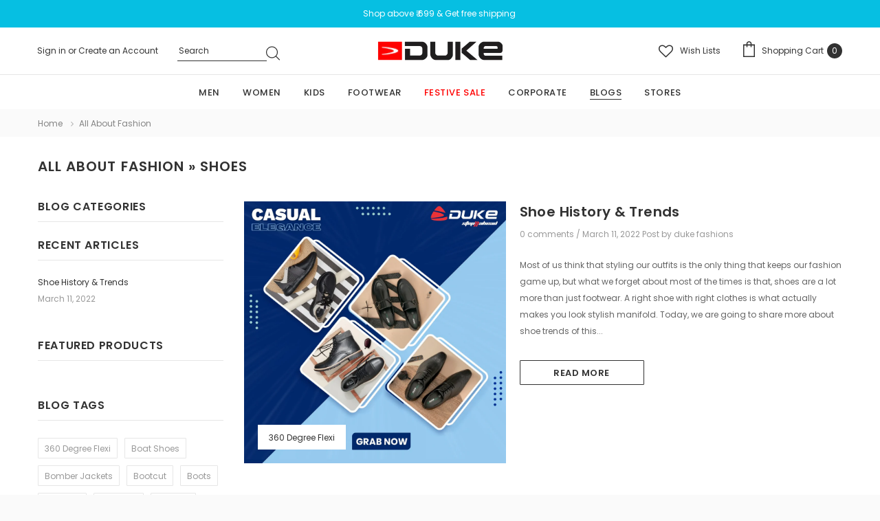

--- FILE ---
content_type: text/javascript
request_url: https://www.dukeindia.com/cdn/shop/t/22/assets/lynkco.min.js?v=116843933339700217171738131040
body_size: 15829
content:
!function(t){t(".collection-sidebar").length&&History.Adapter.bind(window,"statechange",function(){History.getState();if(!n.isSidebarAjaxClick){n.sidebarParams();var t=n.sidebarCreateUrl();n.sidebarGetContent(t)}n.isSidebarAjaxClick=!1});var e=function(e){e.change(function(){var e=t(this).closest(".swatch").attr("data-option-index"),i=t(this).val();t(this).closest("form").find(".single-option-selector").eq(e).val(i).trigger("change")})};if(window.use_color_swatch&&(e(t(".swatch :radio")),Shopify.productOptionsMap={},Shopify.quickViewOptionsMap={},Shopify.updateOptionsInSelector=function(e,i){switch(Shopify.optionsMap=".product"===i?Shopify.productOptionsMap:Shopify.quickViewOptionsMap,e){case 0:var o="root",a=t(i+".single-option-selector:eq(0)");break;case 1:o=t(i+" .single-option-selector:eq(0)").val(),a=t(i+" .single-option-selector:eq(1)");break;case 2:o=t(i+" .single-option-selector:eq(0)").val();o+=" / "+t(i+" .single-option-selector:eq(1)").val();a=t(i+" .single-option-selector:eq(2)")}var n=a.val();a.empty();var s=Shopify.optionsMap[o];if(s&&s.length){for(var r=0;r<s.length;r++){var l=s[r],c=t("<option></option>").val(l).html(l);a.append(c)}t(i+' .swatch[data-option-index="'+e+'"] .swatch-element').each(function(){-1!==t.inArray(t(this).attr("data-value"),s)?t(this).removeClass("soldout").find(":radio").removeAttr("disabled","disabled").removeAttr("checked"):t(this).addClass("soldout").find(":radio").removeAttr("checked").attr("disabled","disabled")}),-1!==t.inArray(n,s)&&a.val(n),a.trigger("change")}},Shopify.linkOptionSelectors=function(e,i){Shopify.optionsMap=".product"===i?Shopify.productOptionsMap:Shopify.quickViewOptionsMap;for(var o=0;o<e.variants.length;o++){var a=e.variants[o];if(a.available){if(Shopify.optionsMap.root=Shopify.optionsMap.root||[],Shopify.optionsMap.root.push(a.option1),Shopify.optionsMap.root=Shopify.uniq(Shopify.optionsMap.root),e.options.length>1){var n=a.option1;Shopify.optionsMap[n]=Shopify.optionsMap[n]||[],Shopify.optionsMap[n].push(a.option2),Shopify.optionsMap[n]=Shopify.uniq(Shopify.optionsMap[n])}if(3===e.options.length){n=a.option1+" / "+a.option2;Shopify.optionsMap[n]=Shopify.optionsMap[n]||[],Shopify.optionsMap[n].push(a.option3),Shopify.optionsMap[n]=Shopify.uniq(Shopify.optionsMap[n])}}}Shopify.updateOptionsInSelector(0,i),e.options.length>1&&Shopify.updateOptionsInSelector(1,i),3===e.options.length&&Shopify.updateOptionsInSelector(2,i),t(i+" .single-option-selector:eq(0)").change(function(){return Shopify.updateOptionsInSelector(1,i),3===e.options.length&&Shopify.updateOptionsInSelector(2,i),!0}),t(i+" .single-option-selector:eq(1)").change(function(){return 3===e.options.length&&Shopify.updateOptionsInSelector(2,i),!0})}),t(document).ready(function(){n.init(),t(document).on("shopify:section:load",n.slideshow).on("shopify:section:unload",n.slideshow).on("shopify:section:load",n.featuredproduct).on("shopify:section:unload",n.featuredproduct).on("shopify:section:load",n.initShuffleList(".collections-mansory",".collections-mansory .grid-item")).on("shopify:section:unload",n.initShuffleList(".collections-mansory",".collections-mansory .grid-item")).on("shopify:section:load",n.brands).on("shopify:section:unload",n.brands),t(document).on("click touchstart",function(e){var i=t(".lookbook-modal"),o=t(".hd-option");i.is(e.target)||0!==i.has(e.target).length||o.is(e.target)||0!==o.has(e.target).length||n.closeLookBookPopup()})}),t(window).resize(function(){n.initMobileMenu(),n.initDropdownMenuMobile(),t(".template-product").length&&setTimeout(function(){n.hieghtGalleryProduct()},500),t(".body-left-sidebar").length&&(n.HomeLeftSidebar(),n.menuDestok())}),t(".vertical-tab-fullwidth").length){var o,a=t(window).width();t(window).off("resize.isStuckMobile").on("resize.isStuckMobile",function(){clearTimeout(o),o=setTimeout(function(){a!==t(window).width()&&(n.isStuckMobile(),n.initProductFullWidthMoreview(),a=t(window).width())},50)})}t(window).off("resize.initDropdownFooter").on("resize.initDropdownFooter",function(){n.initDropdownFooterMenu()}),t(document).keyup(function(e){27==e.keyCode&&(n.closeLookBookPopup(),clearTimeout(n.lynkcoTimeout),t(".modal").is(":visible")&&t(".modal").fadeOut(500))});var n={lynkcoTimeout:null,isSidebarAjaxClick:!1,init:function(){this.initSidebar(),this.initToolbarMapEvents(),this.initMobileMenu(),this.initDropdownMenuMobile(),this.OpenCart(),this.MultiOption(),this.slideshow(),this.featuredproduct(t(".featured-product")),this.brands(),this.initDropDownCart(),this.ProductTabs(),this.initColorSwatchGrid(),this.initAddToCart(),this.initModal(),this.initLookBookProduct(),this.initScrollDown(),this.initShuffleList(".list-collections-mansory",".list-collections-mansory .grid-item"),this.initShuffleList(".lookbook-mansory .lookbook_page",".lookbook-mansory .lb-mansory-item"),this.initShuffleList(".blog-mansory .list-blog",".blog-mansory .blog-item"),this.initShuffleList(".collections-mansory",".collections-mansory .grid-item"),this.initShuffleList(".collections-banner-mansory",".collections-banner-mansory .image-banner"),this.dropDownSubCategory(),this.hide_filter(),t(".collection-template-order").length||this.InitViewAs(),this.InitsidebarFilter(),this.initProductAddToCart(),this.initQuickView(),this.initWishList(),this.initInfiniteScrolling(),this.initDropdownFooterMenu(),this.initScrollTop(),this.fixedTop(),t(".template-article").length&&(this.initArticleProductSlider(t(".article-product .widget-content")),this.initArticleProductSlider(t("#shopify-section-article-gallery .article-lookbook .widget-content"))),t(".header-layout-3").length&&this.LayoutHeader3(),t(".template-cart").length&&(this.initCartQty(),this.featuredproduct(t(".best-sell-product")),this.initUpdateCart()),t(".template-product").length&&(this.initProductMoreview(),this.initZoom(),this.initStickyAddtoCart(),this.initEventPopupNextPrevProduct(),this.initLookbookProductDescription(),this.initGroupedAddtoCart(),this.hieghtGalleryProduct()),t(".vertical-tab-fullwidth").length&&(this.isStuckMobile(),this.initProductFullWidthMoreview(),this.initWindowLoad()),t(".body-left-sidebar").length&&(this.HomeLeftSidebar(),this.menuDestok()),t(".brands-page").length&&this.Page_brands(),t(".template-search").length&&(this.sidebarParams(),this.sidebarMapPaging()),t(".collection-template-order").length&&(this.orderAddToCart(),this.optionAddToCart()),this.initbrowser()},initArticleProductSlider:function(t){t.slick({slidesToShow:3,slidesToScroll:3,dots:!0,arrows:!1,responsive:[{breakpoint:992,settings:{slidesToShow:3,slidesToScroll:3}},{breakpoint:768,settings:{slidesToShow:2,slidesToScroll:2}}]})},sidebarCreateUrl:function(e){var i=t.param(Shopify.queryParams).replace(/%2B/g,"+");return null==Shopify.queryParams.view&&(i=i.replace("view=","")),e?""!=i?e+"?"+i:e:location.pathname+"?"+i},toolbarAjaxClick:function(t){delete Shopify.queryParams.page;var e=n.sidebarCreateUrl(t);n.isSidebarAjaxClick=!0,n.toolbarGetContent(e)},sidebarAjaxClick:function(t){delete Shopify.queryParams.page;var e=n.sidebarCreateUrl(t);n.isSidebarAjaxClick=!0,History.pushState({param:Shopify.queryParams},e,e),n.sidebarGetContent(e)},toolbarGetContent:function(e){t.ajax({type:"get",url:e,beforeSend:function(){n.showLoading()},success:function(e){n.hideLoading(),n.toolbarMapData(e),clearTimeout(n.lynkcoTimeout),n.lynkcoTimeout=setTimeout(function(){n.initShuffleList(".collections-mansory",".collections-mansory .grid-item"),n.initShuffleList(".collections-banner-mansory",".collections-banner-mansory .image-banner")},500),n.translateBlock(".main-content"),n.sidebarMapTagEvents(),n.sidebarMapPaging(),n.sidebarMapClear(),t("html").removeClass("filter-open")},error:function(e,i){n.hideLoading(),t(".ajax-error-message").text(t.parseJSON(e.responseText).description),n.showModalError(".ajax-error-modal")}})},sidebarGetContent:function(e){t.ajax({type:"get",url:e,beforeSend:function(){n.showLoading()},success:function(e){n.hideLoading(),n.sidebarMapData(e),clearTimeout(n.lynkcoTimeout),n.lynkcoTimeout=setTimeout(function(){n.initShuffleList(".collections-mansory",".collections-mansory .grid-item"),n.initShuffleList(".collections-banner-mansory",".collections-banner-mansory .image-banner")},500),n.translateBlock(".main-content"),n.sidebarMapTagEvents(),n.sidebarMapPaging(),n.sidebarMapClear(),t("html").removeClass("filter-open")},error:function(e,i){n.hideLoading(),t(".ajax-error-message").text(t.parseJSON(e.responseText).description),n.showModalError(".ajax-error-modal")}})},initSidebar:function(){t(".collection-sidebar").length&&(n.sidebarParams(),n.sidebarMapEvents(),n.sidebarMapClearAll(),n.sidebarMapClear())},initToolbarMapEvents:function(){n.sidebarParams(),n.sidebarMapPaging(),n.sidebarMapSorting()},sidebarMapEvents:function(){n.sidebarMapTagEvents()},sidebarParams:function(){if(Shopify.queryParams={},location.search.length)for(var t,e=0,i=location.search.substr(1).split("&");e<i.length;e++)(t=i[e].split("=")).length>1&&(Shopify.queryParams[decodeURIComponent(t[0])]=decodeURIComponent(t[1]))},toolbarMapData:function(e){var i=t(".col-main .products-grid");0==i.length&&(i=t(".col-main .product-list"));var o=t(e).find(".col-main .products-grid");o.length||(o=t(e).find(".col-main .product-list")),i.replaceWith(o),n.checkNeedToConvertCurrency()&&Currency.convertAll(window.shop_currency,t("#currencies .active").attr("data-currency"),"span.money","money_format"),t(".collections-content-product div.padding").length>0?t(".collections-content-product div.padding").replaceWith(t(e).find(".collections-content-product div.padding")):t(".block-row.col-main .collections-content-product").append(t(e).find("div.padding")),t(".sidebar-filter").replaceWith(t(e).find(".sidebar-filter")),t(".breadcrumb").replaceWith(t(e).find(".breadcrumb")),t(".cat-content").replaceWith(t(e).find(".cat-content"));var a=t(".view-mode"),s=t(e).find(".view-mode");if(a.find(".view-grid").length){var r=a.children(),l=a.children("active"),c=s.children();r.removeClass("view-grid"),c.removeClass("view-grid active"),l.hasClass("view-two")?c.find("view-two").addClass("active"):l.hasClass("view-three")?c.find("view-three").addClass("active"):l.hasClass("view-four")?c.find("view-four").addClass("active"):l.hasClass("view-five")&&c.find("view-five").addClass("active"),n.setActiveViewMode()}else a.replaceWith(s),n.setActiveViewMode();if(t(".shopify-product-reviews-badge").length&&t(".spr-badge").length)return window.SPR.registerCallbacks(),window.SPR.initRatingHandler(),window.SPR.initDomEls(),window.SPR.loadProducts(),window.SPR.loadBadges()},sidebarMapData:function(e){var i=t(".col-main .products-grid");0==i.length&&(i=t(".col-main .product-list"));var o=t(e).find(".col-main .products-grid");if(o.length||(o=t(e).find(".col-main .product-list")),i.replaceWith(o),n.checkNeedToConvertCurrency()&&Currency.convertAll(window.shop_currency,t("#currencies .active").attr("data-currency"),"span.money","money_format"),t(".collections-content-product div.padding, .search-page div.padding").length>0?t(".collections-content-product div.padding, .search-page div.padding").replaceWith(t(e).find(".collections-content-product div.padding, .search-page div.padding")):t(".block-row.col-main .collections-content-product, .search-page").append(t(e).find("div.padding")),t(".sidebar-filter").replaceWith(t(e).find(".sidebar-filter")),t(".breadcrumb").replaceWith(t(e).find(".breadcrumb")),t(".cat-content").replaceWith(t(e).find(".cat-content")),t("head title").text(t(e).filter("title").text()),n.viewAs(),n.hide_filter(),t(".shopify-product-reviews-badge").length&&t(".spr-badge").length)return window.SPR.registerCallbacks(),window.SPR.initRatingHandler(),window.SPR.initDomEls(),window.SPR.loadProducts(),window.SPR.loadBadges()},sidebarMapCategories:function(){var e=".collection-sidebar .sidebar-links a",i=t(e);t("body").off("click.initSidebarLink",e).on("click.initSidebarLink",e,function(e){var o=t(this).parent("li");t(o).hasClass("active")?(t(this).next().next().slideUp(200),t(o).removeClass("active")):(delete Shopify.queryParams.q,n.sidebarAjaxClick(t(this).attr("href")),i.parent("li").removeClass("active"),t(o).addClass("active"),t(this).next().next().slideDown(200)),e.preventDefault()})},sidebarMapTagEvents:function(){t('.sidebar-tag a:not(".clear"), .sidebar-tag label, .refined-widgets .selected-tag').on("click",function(e){var i=[];if(Shopify.queryParams.constraint&&(i=Shopify.queryParams.constraint.split("+")),!window.enable_sidebar_multiple_choice&&!t(this).prev().is(":checked")){var o,a,s=t(this).parents(".sidebar-tag").find("input:checked");if(s.length>0)if(o=s.val())(a=i.indexOf(o))>=0&&i.splice(a,1)}(o=t(this).prev().val())&&((a=i.indexOf(o))>=0?i.splice(a,1):i.push(o));i.length?Shopify.queryParams.constraint=i.join("+"):delete Shopify.queryParams.constraint,n.sidebarAjaxClick(),e.preventDefault()})},sidebarMapClearAll:function(){t(document).on("click",".refined-widgets a.clear-all",function(t){delete Shopify.queryParams.constraint,delete Shopify.queryParams.q,n.sidebarAjaxClick(),t.preventDefault()})},sidebarMapClear:function(){t(".sidebar-tag").each(function(){var e=t(this);e.find("input:checked").length>0&&e.find(".clear").show().click(function(i){var o=[];Shopify.queryParams.constraint&&(o=Shopify.queryParams.constraint.split("+")),e.find("input:checked").each(function(){var e=t(this).val();if(e){var i=o.indexOf(e);i>=0&&o.splice(i,1)}}),o.length?Shopify.queryParams.constraint=o.join("+"):delete Shopify.queryParams.constraint,n.sidebarAjaxClick(),i.preventDefault()})})},sidebarMapSorting:function(e){if(t(".filter-sortby li span").on("click",function(e){if(!t(this).parent().hasClass("active")){Shopify.queryParams.sort_by=t(this).attr("data-href"),n.sidebarAjaxClick();var i=t(this).text();t(".filter-sortby > button span").text(i),t(".filter-sortby li.active").removeClass("active"),t(this).parent().addClass("active")}e.preventDefault()}),Shopify.queryParams.sort_by){var i=Shopify.queryParams.sort_by,o=t(".filter-sortby span[data-href='"+i+"']").text();t(".filter-sortby .label-text").text(o),t(".filter-sortby li.active").removeClass("active"),t(".filter-sortby span[data-href='"+i+"']").parent().addClass("active")}else{o=t(".filter-sortby .dropdown-menu .active").text();t(".filter-sortby .label-text").text(o)}},sidebarMapPaging:function(){t(".pagination-page a").on("click",function(e){var i=t(this).attr("href").match(/page=\d+/g);if(i&&(Shopify.queryParams.page=parseInt(i[0].match(/\d+/g)),Shopify.queryParams.page)){var o=n.sidebarCreateUrl();n.isSidebarAjaxClick=!0,History.pushState({param:Shopify.queryParams},o,o),n.sidebarGetContent(o);var a=t(".collections-content-product .toolbar, .search-page").offset().top;t("body,html").animate({scrollTop:a},600)}e.preventDefault()})},checkItemsInDropdownCart:function(){t(".dropdown-cart .mini-products-list").children().length>0?(t(".dropdown-cart .no-items").hide(),t(".dropdown-cart .has-items").show()):(t(".dropdown-cart .has-items").hide(),t(".dropdown-cart .no-items").show())},initDropDownCart:function(){n.checkItemsInDropdownCart(),t(".dropdown-cart .btn-remove").on("click",function(e){e.preventDefault();var i=t(this).parents(".item").attr("id");i=i.match(/\d+/g),Shopify.removeItem(i,function(t){n.doUpdateDropdownCart(t)})})},updateDropdownCart:function(){Shopify.getCart(function(t){n.doUpdateDropdownCart(t)})},doUpdateDropdownCart:function(e){if(t(".cartCount").text(e.item_count),t(".fixcartCount").text(e.item_count),t(".dropdown-cart .summary .price").html(Shopify.formatMoney(e.total_price,window.money_format)),t(".dropdown-cart .mini-products-list").html(""),e.item_count>0){for(var i=0;i<e.items.length;i++){var o='<li class="item" id="cart-item-{ID}"><a href="{URL}" title="{TITLE}" class="product-image"><img src="{IMAGE}" alt="{TITLE}"></a><div class="product-details"><a href="javascript:void(0)" title="Remove This Item" class="btn-remove"><?xml version="1.0" encoding="iso-8859-1"?><svg class="closemnu" version="1.1" id="Layer_1" xmlns="http://www.w3.org/2000/svg" xmlns:xlink="http://www.w3.org/1999/xlink" x="0px" y="0px" viewBox="0 0 512 512" style="enable-background:new 0 0 512 512;" xml:space="preserve"><g><g><path d="M505.943,6.058c-8.077-8.077-21.172-8.077-29.249,0L6.058,476.693c-8.077,8.077-8.077,21.172,0,29.249 C10.096,509.982,15.39,512,20.683,512c5.293,0,10.586-2.019,14.625-6.059L505.943,35.306 C514.019,27.23,514.019,14.135,505.943,6.058z"/></g></g><g><g><path d="M505.942,476.694L35.306,6.059c-8.076-8.077-21.172-8.077-29.248,0c-8.077,8.076-8.077,21.171,0,29.248l470.636,470.636 c4.038,4.039,9.332,6.058,14.625,6.058c5.293,0,10.587-2.019,14.624-6.057C514.018,497.866,514.018,484.771,505.942,476.694z"/></g></g><g></g><g></g><g></g><g></g><g></g><g></g><g></g><g></g><g></g><g></g><g></g><g></g><g></g><g></g><g></g></svg></a><p class="product-name"><a href="{URL}">{TITLE}</a></p><div class="cart-collateral">{QUANTITY} x <span class="price">{PRICE}</span></div></div></li>';o=(o=(o=(o=(o=(o=o.replace(/\{ID\}/g,e.items[i].id)).replace(/\{URL\}/g,e.items[i].url)).replace(/\{TITLE\}/g,n.translateText(e.items[i].title))).replace(/\{QUANTITY\}/g,e.items[i].quantity)).replace(/\{IMAGE\}/g,Shopify.resizeImage(e.items[i].image,"small"))).replace(/\{PRICE\}/g,Shopify.formatMoney(e.items[i].price,window.money_format)),t(".dropdown-cart .mini-products-list").append(o)}t(".dropdown-cart .btn-remove").click(function(e){e.preventDefault();var i=t(this).parents(".item").attr("id");i=i.match(/\d+/g),Shopify.removeItem(i,function(t){n.doUpdateDropdownCart(t)})}),n.checkNeedToConvertCurrency()&&Currency.convertAll(window.shop_currency,t("#currencies .active").attr("data-currency"),"span.money","money_format")}n.checkItemsInDropdownCart()},showLoading:function(){t(".loading-modal").show()},hideLoading:function(){t(".loading-modal").hide()},showModal:function(e){t(e).fadeIn(500)},showModalError:function(e){t(e).fadeIn(500),n.lynkcoTimeout=setTimeout(function(){t(e).fadeOut(500)},5e3),t(document).on("click touchstart",function(){t(e).fadeOut(500)})},hideModal:function(){t(".ajax-success-modal").fadeOut(500)},initModal:function(){t(".continue-shopping").on("click",function(){clearTimeout(n.lynkcoTimeout),t(".ajax-success-modal").fadeOut(500)}),t(".close-modal, .overlay").on("click",function(){clearTimeout(n.lynkcoTimeout),t(".ajax-success-modal").fadeOut(500),t("html").removeClass("popup-cart")})},initProductAddToCart:function(){t("#product-add-to-cart").length>0&&t("#product-add-to-cart").on("click",function(e){e.preventDefault();var i=t(this),o=t(i.data("form-id")).serialize(),a=t(this).parent(".groups-btn").data("handle");return"disabled"!=t(this).attr("disabled")&&(window.ajax_cart?n.doAjaxAddToCart(o,a):t(this).closest("form").submit()),!1})},initAddToCart:function(){t(".add-to-cart-btn").length>0&&t(document).on("click",".add-to-cart-btn:not(.best-sell-product .add-to-cart-btn)",function(e){if(e.preventDefault(),"disabled"!=t(this).attr("disabled")){var i=t(this).parents(".product-item"),o=t(i).attr("id"),a=t(i).find(".product-grid-image").data("handle"),s=t(this),r=t(s.data("form-id")).serialize();o=o.match(/\d+/g),window.ajax_cart?n.doAjaxAddToCart(r,a):t("#product-actions-"+o).submit()}return!1})},initSliderPopupAddToCart:function(t){t.slick({slidesToShow:4,slidesToScroll:4,dots:!0,arrows:!1,responsive:[{breakpoint:1200,settings:{slidesToShow:3,slidesToScroll:3}},{breakpoint:768,settings:{slidesToShow:2,slidesToScroll:2}},{breakpoint:380,settings:{slidesToShow:1,slidesToScroll:1}}]})},doAjaxAddToCart:function(e,i){t.ajax({type:"post",url:"/cart/add.js",data:e,dataType:"json",beforeSend:function(){n.showLoading()},success:function(e){n.hideLoading(),t.get(window.router+"/cart?view=json",function(e){if(n.showModal(".ajax-success-modal"),t(".ajax-success-modal .content .cart-page").html(e),window.dpl_upsell){var o=i.split("/collections")[0];i!=o+"/collections/?view=related"?t(".ajax-success-modal .ajax-load-content").load(""+i):t(".ajax-success-modal .ajax-load-content").load(o+"/collections/all?view=related")}window.show_multiple_currencies&&Currency.convertAll(window.shop_currency,t("#currencies .active").attr("data-currency"),"span.money","money_format"),n.initCartQty(),n.initUpdateCart(),n.updateDropdownCart(),setTimeout(function(){n.translateBlock(".ajax-container"),t(".ajax-load-content").children().length&&n.initSliderPopupAddToCart(t(".ajax-load-content .col-12 > .row"))},1e3)}),t("html").addClass("popup-cart")},error:function(e){n.hideLoading(),t(".ajax-error-message").text(t.parseJSON(e.responseText).description),n.showModalError(".ajax-error-modal")}})},initCartQty:function(){t(".quantity .button").on("click",function(t){return t.preventDefault(),jQuery(this).each(function(){var t=jQuery(this).parents(".product-item"),e=jQuery(t).attr("id");e=e.match(/\d+/g);var i=jQuery("#updates_"+e).val(),o=1;jQuery(this).hasClass("inc")?o=parseInt(i)+1:i>1&&(o=parseInt(i)-1),jQuery("#updates_"+e).val(o)}),!1})},initUpdateCart:function(){t(".cart-form .update").on("click",function(e){e.preventDefault();var i=t(this),o=jQuery(this).parents(".product-item"),a=jQuery(o).attr("id");a=a.match(/\d+/g);var s=t(this).parents(".product-details").find(".price"),r=jQuery("input#updates_"+a).val();n.doAjaxUpdateCart(a,r,i,s,o)}),t(".cart-form .remove ").on("click",function(e){e.preventDefault();var i=jQuery(this).parents(".product-item"),o=jQuery(i).attr("id");o=o.match(/\d+/g),Shopify.removeItem(o,function(e){n.doUpdateDropdownCart(e),t(i).remove(),t(".total-price .price").html(Shopify.formatMoney(e.total_price,window.money_format)),n.checkNeedToConvertCurrency()&&Currency.convertAll(window.shop_currency,t("#currencies .active").attr("data-currency"),"span.money","money_format"),t(".cart-left ul li").children().length>0?(t(".no-items").hide(),t(".cart-form").show()):(t(".cart-form").hide(),t(".no-items").show())})})},doAjaxUpdateCart:function(e,i,o,a,s){var r=t(o).data("line"),l=parseFloat(a.data("price"))*i,c=parseFloat(a.data("price"))*r;t.ajax({type:"post",url:"/cart/change.js",data:"quantity="+i+"&id="+e,dataType:"json",beforeSend:function(){o.find("i").removeClass("fa-check").addClass("fa-circle-o-notch fa-spin")},success:function(d){if(0==i&&(s.remove(),t(".cart-form .cart-left ul li").children().length>0?(t(".cart-form .no-items").hide(),t(".cart-form .cart-form").show()):(t(".cart-form .cart-form").hide(),t(".cart-form .no-items").show())),o.find("i").removeClass("fa-circle-o-notch fa-spin").addClass("fa-check"),setTimeout(function(){o.find("i").removeClass("fa-check")},2e3),a.html(Shopify.formatMoney(l,window.money_format)),t(".total-price .price").html(Shopify.formatMoney(d.total_price,window.money_format)),i>r){var p=t(s).find(".product-name > span").html();t(s).find(".extra").css("border-color","red"),t("input#updates_"+e).val(r),a.html(Shopify.formatMoney(c,window.money_format)),t(".ajax-error-message").text("You can only add "+r+" "+p+" to your cart."),n.showModalError(".ajax-error-modal")}else t(s).find(".extra").css("border-color","#dcdcdc");n.updateDropdownCart()},error:function(e){o.find("i").removeClass("fa-circle-o-notch fa-spin").addClass("fa-exclamation-circle"),setTimeout(function(){o.find("i").removeClass("fa-exclamation-circle")},5e3),t(".ajax-error-message").text(t.parseJSON(e.responseText).description),n.showModalError(".ajax-error-modal")}})},initQuickView:function(){t("body").off("click.initQuickView",".quickview-button a").on("click.initQuickView",".quickview-button a",function(e){e.preventDefault(),e.stopPropagation();var i=t(this).attr("id");return jQuery.getJSON(window.router+"/products/"+i+".js",function(e){var i=t("#quickview-template").html();t(".quick-view").html(i),t(".quick-view").find("form").attr("id","qv-add-to-cart"+e.id),t(".quick-view").find("button.add-to-cart-btn").attr("data-form-id","#qv-add-to-cart"+e.id);var o=t(".quick-view"),a=o.find(".product-title a");a.html(n.translateText(e.title)),a.attr("href",e.url),a.attr("title",n.translateText(e.title)),o.find(".view-detail").attr("href",e.url);var s=o.find(".group-prices"),r=s.find(".price-min"),l=s.find(".price-max"),c=e.price_min,d=e.price_max;if(e.price_varies?(s.show(),r.html(Shopify.formatMoney(c,window.money_format)),l.html(Shopify.formatMoney(d,window.money_format))):s.remove(),o.find(".product-inventory").length){var p=e.variants[0],u=o.find(".product-inventory span");p.available?null!=p.inventory_management?u.text(window.inventory_text.in_stock):u.text(window.inventory_text.many_in_stock):u.text(window.inventory_text.out_of_stock)}if(o.find(".product-type").length&&o.find(".product-type span").text(e.type),o.find(".vendor-product").length&&o.find(".vendor-product span").text(e.vendor),e.description.indexOf("[countdown]")){var f=e.description.match(/\[countdown\](.*)\[\/countdown\]/);f&&f.length>0&&(o.find(".countdown").show(),o.find(".quickview-clock").countdown(f[1],function(e){t(this).html(e.strftime("<span>%D</span>d  :  <span>%H</span>h  :  <span>%M</span>m  :  <span>%S</span>s"))}))}if(o.find(".short-description").length){var h=(h=e.description.replace(/(<([^>]+)>)/gi,"")).replace(/\[countdown\](.*)\[\/countdown\]/g,"");if(window.multi_lang&&h.indexOf("[lang2]")>0){var m=h.split("[lang2]");h=null!=jQuery.cookie("language")?m[translator.current_lang-1]:m[0]}h=h.split(" ").splice(0,28).join(" ")+"...",o.find(".short-description").text(h)}else o.find(".short-description").remove();o.find("#product_regular_price").val(e.price);var g=t("#product-"+e.id+" .product-label").html();o.find(".product-label").html(g);var v=o.find(".price"),w=e.price;v.html(Shopify.formatMoney(w,window.money_format));var b=o.find(".compare-price"),y=e.compare_at_price_max,k=o.find(".product-label .label-sale");if(e.compare_at_price>e.price){b.html(Shopify.formatMoney(y,window.money_format)).show(),v.addClass("on-sale");var x=Math.round(100*(1-p.price/p.compare_at_price));k.html("-"+x+"%"),k.show()}else b.html("").hide(),v.removeClass("on-sale"),k.hide();o.find(".product-item").attr("id","product-"+e.id),o.find(".variants").attr("data-id","product-actions-"+e.id);var C=t("#product-"+e.id+" .product-grid-image").data("handle");if(o.find(".variants").attr("data-handle",C),o.find(".variants select").attr("id","product-select-"+e.id),o.find(".addwishlist").length){var S=t(".grid-item #product-"+e.id+" .addwishlist"),T=t(S).html(),_=o.find(".addwishlist");t(_).html(T);var A=t(_).find(".wishlist-btn"),M=t(S).find(".wishlist-btn"),j=t(_).find(".wishlist-btn:not(.btn-active)");t(A).click(function(){t(M).toggleClass("btn-active"),t(M).find(".wishlist_text").text(window.inventory_text.add_wishlist)}),t(j).click(function(){t(M).find(".wishlist_text").text(window.inventory_text.remove_wishlist)})}if(e.available){var P=o.find(".total-price .total-money");w=e.price;P.html(Shopify.formatMoney(w,window.money_format)),window.use_color_swatch?n.createQuickViewVariantsSwatch(e,o):n.createQuickViewVariants(e,o)}else o.find("select, input, .total-price, .qty-group, .variants label").remove(),o.find(".add-to-cart-btn").text(window.inventory_text.unavailable).addClass("disabled").attr("disabled","disabled");o.find(".button").off("click.changeQtt").on("click.changeQtt",function(e){e.preventDefault(),e.stopPropagation();var i=o.find(".quantity").val(),a=1;t(this).hasClass("inc")?a=parseInt(i)+1:i>1&&(a=parseInt(i)-1),o.find(".quantity").val(a),o.find(".total-price").length&&n.updatePricingQuickview()}),window.show_multiple_currencies&&Currency.convertAll(window.shop_currency,t("#currencies .active").attr("data-currency"),"span.money","money_format"),n.loadQuickViewSlider(e,o),n.initQuickviewAddToCart(),n.translateBlock(".quick-view"),t(".quick-view").show(),t("html").css({overflow:"hidden"}),t(".quick-view .total-price").length>0&&t(".quick-view input[name=quantity]").on("change",n.updatePricingQuickview)}),!1}),t(document).off("click.closeQuickView").on("click.closeQuickView",".quick-view .overlay, .close-window",function(){return n.closeQuickViewPopup(),!1})},convertToSlug:function(t){return t.toLowerCase().replace(/[^a-z0-9 -]/g,"").replace(/\s+/g,"-").replace(/-+/g,"-")},createQuickViewVariantsSwatch:function(i,o){if(i.variants.length>1){for(var a=0;a<i.variants.length;a++){var s='<option value="'+(u=i.variants[a]).id+'">'+u.title+"</option>";o.find("form.variants > select").append(s)}new Shopify.OptionSelectors("product-select-"+i.id,{product:i,onVariantSelected:selectCallbackQuickview});var r=window.file_url.substring(0,window.file_url.lastIndexOf("?")),l=(window.asset_url.substring(0,window.asset_url.lastIndexOf("?")),"");for(a=0;a<i.options.length;a++){l+='<div class="swatch clearfix" data-option-index="'+a+'">',l+='<div class="header">'+i.options[a].name+"<em> *</em></div>";var c=!1;/Color|Colour/i.test(i.options[a].name)&&(c=!0);for(var d=new Array,p=0;p<i.variants.length;p++){var u,f=(u=i.variants[p]).options[a],h=n.convertToSlug(f)||f,m="quick-view-swatch-"+a+"-"+h;if(null!=u.featured_image&&1==window.use_variant_swatch)var g=u.featured_image.src;else g=r+h;d.indexOf(f)<0&&(l+='<div data-value="'+f+'" class="swatch-element '+(c?"color":"")+h+(u.available?" available ":" soldout ")+'">',c&&(l+='<div class="tooltip">'+f+"</div>"),l+='<input id="'+m+'" type="radio" name="option-'+a+'" value="'+f+'" '+(0==p?" checked ":"")+(u.available?"":" disabled")+" />",l+=c?'<label for="'+m+'"><span class="bg" style="background-color: '+h+"; background-size: cover; background-image: url("+g+'.png)"></span><span class="crossed-out"></span></label>':'<label for="'+m+'">'+f+'<span class="crossed-out"></span></label>',l+="</div>",u.available&&t('.quick-view .swatch[data-option-index="'+a+'"] .'+h).removeClass("soldout").addClass("available").find(":radio").removeAttr("disabled"),d.push(f))}l+="</div>"}o.find("form.variants > select").after(l),e(o.find(".swatch :radio")),i.available&&(Shopify.quickViewOptionsMap={},Shopify.linkOptionSelectors(i,".quick-view"))}else{o.find("form.variants > select").remove();var v='<input type="hidden" name="id" value="'+i.variants[0].id+'">';o.find("form.variants").append(v)}},createQuickViewVariants:function(e,i){if(e.variants.length>1){for(var o=0;o<e.variants.length;o++){var a=e.variants[o],n='<option value="'+a.id+'">'+a.title+"</option>";i.find("form.variants > select").append(n)}if(new Shopify.OptionSelectors("product-select-"+e.id,{product:e,onVariantSelected:selectCallbackQuickview}),1==e.options.length){t(".selector-wrapper:eq(0)").prepend("<label>"+e.options[0].name+"</label>");for(var s=e.variants,r=0;r<s.length;r++){var l=s[r];l.available||t(".single-option-selector option").filter(function(){return t(this).html()===l.title}).remove()}}else e.options.length>1&&t(".selector-wrapper").append('<span class="icon-dropdown"><i class="fa fa-angle-down"></i></span>');t(".quick-view .selectize-input input").attr("disabled","disabled"),i.find("form.variants .selector-wrapper label").each(function(i,o){t(this).html(e.options[i].name)})}else{i.find("form.variants > select").remove();var c='<input type="hidden" name="id" value="'+e.variants[0].id+'">';i.find("form.variants").append(c)}},updatePricingQuickview:function(){var e=parseInt(jQuery(".quick-view input[name=quantity]").val()),i=t(".quick-view #product_regular_price").val()*e,o=Shopify.formatMoney(i,window.money_format);jQuery(".quick-view .total-price span").html(o),n.checkNeedToConvertCurrency()&&Currency.convertAll(window.shop_currency,t("#currencies .active").attr("data-currency"),"span.money","money_format")},loadQuickViewSlider:function(e,o){var a=o.find(".quickview-featured-image"),s=0;for(i in e.images)if(s<e.images.length){var r=Shopify.resizeImage(e.images[i],"1024x1024"),l='<div class="thumb"><a href="'+e.url+'" title="'+e.title+'"><img src="'+r+'"  /></a></div>';a.append(l),s+=1}clearTimeout(n.lynkcoTimeout);var c=0,d=o.find(".quickview-featured-image img"),p=o.find(".quickview-featured-image");d.on("load",function(){n.lynkcoTimeout=setTimeout(function(){if(n.initQuickviewMoreview(a),++c===d.length){var e=p.outerHeight(),i=o.find(".product-shop");e<i.outerHeight()?(i.css("max-height",e),t(".quick-view .product-img-box").css("height",e),t(".quick-view .content").css("max-height",e),n.lynkcoTimeout=setTimeout(function(){t(".quick-view").css("opacity",1)},300)):t(".quick-view").css("opacity",1)}},300)})},initQuickviewMoreview:function(t){t.hasClass("slick-initialized")||t.slick({dots:!0,slidesToScroll:1,verticalSwiping:!1,nextArrow:'<button type="button" class="slick-next"><svg xmlns="http://www.w3.org/2000/svg" xmlns:xlink="http://www.w3.org/1999/xlink" version="1.1" id="Layer_1" x="0px" y="0px" viewBox="0 0 17 33" xml:space="preserve"><g id="e4eb89a6-f885-43b8-9259-0d6b1516fab0"><g id="_x38_e584754-6657-46f1-a9d8-2cfd6623b552"><g><polygon points="14.9,14.5 0,0 0,3.7 11.1,14.5 13.2,16.5 11.1,18.5 0,29.3 0,33 14.9,18.5 17,16.5 "/></g></g></g></svg></button>',prevArrow:'<button type="button" class="slick-prev"><svg xmlns="http://www.w3.org/2000/svg" viewBox="0 0 17 33"><g id="7f9a1925-e8c7-4614-8787-3c6095a9f6e1" data-name="Layer 2"><g id="c9b7920a-81fa-4bfe-ad13-4da717c6854b" data-name="Layer 1"><g id="c2d982ff-0cf6-4220-b365-47f30d708fea" data-name="e4eb89a6-f885-43b8-9259-0d6b1516fab0"><g id="f51d455e-6b9c-4c4e-96db-a5004582beda" data-name="8e584754-6657-46f1-a9d8-2cfd6623b552"><polygon points="0 16.5 2.1 18.5 17 33 17 29.3 5.9 18.5 3.8 16.5 5.9 14.5 17 3.7 17 0 2.1 14.5 0 16.5"/></g></g></g></g></svg></button>'})},initQuickviewAddToCart:function(){t(".quick-view .add-to-cart-btn").length&&t(".quick-view .add-to-cart-btn").off("click.quickViewAddToCart").on("click.quickViewAddToCart",function(e){e.preventDefault(),e.stopPropagation();var i=t(this).closest(".variants").data("handle"),o=t(this),a=t(o.data("form-id")).serialize();"disabled"!=t(this).attr("disabled")&&(window.ajax_cart?(n.doAjaxAddToCart(a,i),n.closeQuickViewPopup()):t(this).closest("form").submit())})},closeQuickViewPopup:function(){t(".quick-view").fadeOut(500),t(".quick-view").css("opacity",0),t("html").css({overflow:""})},closeLookBookPopup:function(){t(".lookbook-modal").fadeOut(100)},initLookBookProduct:function(){t(document).on("click",".lookbook-item .pr-lb",function(){var e=t(this).data("handle"),i=t(this);n.doAjaxLookBook(e,i),t(".lookbook-modal .close-modal").on("click",function(){n.closeLookBookPopup()})})},doAjaxLookBook:function(e,i){if(window.innerWidth>1024){var o=(l=t(i).offset()).top,a=l.left,s=(i.closest(".lazy-images-contain").innerWidth(),o-200+"px"),r=a-300+"px";a<350&&(r=a-300+350+"px")}else{var l;o=(l=t(i).offset()).top,a=l.left,s=o,r=a+20+"px"}t.ajax({url:window.router+"/products/"+e+"?view=json",success:function(e){t(".lookbook-modal").fadeIn(300).css({left:r,top:s}),t(".lookbook-content").html(e),n.translateBlock(".lookbook-content")},error:function(e,i){t(".lookbook-modal").fadeOut(100),t(".ajax-error-message").text(t.parseJSON(e.responseText).description),n.showModalError(".ajax-error-modal")}})},translateText:function(t){if(!window.multi_lang||t.indexOf("|")<0)return t;if(window.multi_lang){var e=t.split("|");return translator.isLang2()?e[1]:e[0]}},translateBlock:function(t){window.multi_lang&&translator.isLang2()&&translator.doTranslate(t)},checkNeedToConvertCurrency:function(){return window.show_multiple_currencies&&Currency.currentCurrency!=shopCurrency||window.show_auto_currency},initMobileMenu:function(){var e=window.innerWidth,i=t(".header").outerHeight(),o=(t(".top-header").outerHeight(),t(".bottom-header").outerHeight());e<1025?(t(".mb-customer, .wrapper-top-cart, .navigation").css("top",i),t(window).scroll(function(){t(".bottom-header").hasClass("is_stuck")?t(".mb-customer, .wrapper-top-cart, .navigation").css("top",o):t(".mb-customer, .wrapper-top-cart, .navigation").css("top",i)}),t(".menu-mobile .menuToggle").off("click").on("click",function(e){t(".navigation");t("html").toggleClass("menu-open"),t("html").hasClass("menu-open")?t("html").css({overflow:"hidden"}):(t("html").css({overflow:""}),t(".navigation .site-nav .site-nav-dropdown.open-menu, .navigation .site-nav .site-nav-dropdown .inner ul.dropdow-lv2.open-menu").removeClass("open-menu").css({overflow:""}),t(".navigation .site-nav .icon-dropdown").removeClass("mobile-toggle-open"),t(".navigation .site-nav .mobile-toggle-open").removeClass("mobile-toggle-open")),t(".wrap-overlay").on("click",function(){t("html").removeClass("menu-open"),t("html").css({overflow:""}),t(".navigation .site-nav .site-nav-dropdown.open-menu, .navigation .site-nav .site-nav-dropdown .inner ul.dropdow-lv2.open-menu").removeClass("open-menu").css({overflow:""}),t(".navigation .site-nav .icon-dropdown").removeClass("mobile-toggle-open"),t(".navigation .site-nav .mobile-toggle-open").removeClass("mobile-toggle-open")}),(t(".header-search").hasClass("search-open")||t("html").hasClass("customer-open")||t("html").hasClass("opencart"))&&(t(".header-search").removeClass("search-open"),t("html").removeClass("customer-open"),t("html").removeClass("opencart"))}),t(".header-search .searchToggle").off("click").on("click",function(){t(".header-search").toggleClass("search-open"),t(".header-search .search-form input.input-group-field").focus(),(t("html").hasClass("menu-open")||t("html").hasClass("customer-open")||t("html").hasClass("opencart"))&&(t("html").removeClass("menu-open"),t("html").removeClass("customer-open"),t("html").removeClass("opencart"))}),t(".mobile-items .userToggle").off("click").on("click",function(){t("html").toggleClass("customer-open"),t(".wrap-overlay").on("click",function(){t("html").removeClass("customer-open")}),(t("html").hasClass("menu-open")||t(".header-search").hasClass("search-open")||t("html").hasClass("opencart"))&&(t("html").removeClass("menu-open"),t(".header-search").removeClass("search-open"),t("html").removeClass("opencart"))}),t(".hd-option").insertAfter(t(".navigation .site-nav"))):(t(".wrapper-top-cart").css("top",0),t(".wrap-overlay").css("top",0),t(".header-layout-3").length?(t(".lang-groups").insertAfter(t(".hd-multi-cur .lang-block .fa-angle-down")),t(".currency-groups").insertAfter(t(".hd-multi-cur .currency-block .fa-angle-down"))):t(".hd-option").insertAfter(t(".hd-multi-cur button.btn")))},linkClickDropdownMenu:function(){var e=t(".site-nav .dropdown a, .site-nav .second-menu");jQuery(".header").outerHeight(),t(".bottom-header").outerHeight();e.off("click.current").on("click.current",function(e){t(this).attr("is-click-1-time");e.stopPropagation()});var i=t("li.menu-mb-title");t(".dropdow-lv2, .dropdown:not(.mega-menu) .site-nav-dropdown").on("click",function(t){t.stopPropagation()}),i.off("click.closeMenu").on("click.closeMenu",function(e){e.preventDefault(),t(this).parents(".inner").removeClass("mobile-toggle-open"),t(this).parents(".item").hasClass(".mega-menu")||t(this).parent().parent().removeClass("mobile-toggle-open"),t(".mobile-toggle-open").length>0?t(this).closest(".navigation").addClass("overflow"):t(this).closest(".navigation").removeClass("overflow"),t(this).closest(".navigation").css({overflow:""}),t(this).closest(".site-nav-dropdown").css({overflow:""})})},initDropdownMenuMobile:function(){if(window.innerWidth<1025){var e=jQuery(".header").outerHeight(),i=t(".bottom-header").outerHeight();t(".site-nav li.dropdown:not(.menu-mb-title), .site-nav .inner").off("click.dropdownMenu").on("click.dropdownMenu",function(o){o.preventDefault(),o.stopPropagation(),t(this).hasClass("mobile-toggle-open")?(t(this).removeClass("mobile-toggle-open"),t(this).closest(".navigation").css({overflow:""}),t(this).closest(".site-nav-dropdown").css({overflow:""})):(t(this).addClass("mobile-toggle-open"),t(".bottom-header").hasClass("is_stuck")?(t(this).find(".site-nav-dropdown").css("top",i),t(this).find(".dropdow-lv2").css("top",i)):(t(this).find(".site-nav-dropdown").css({top:e}),t(this).find(".dropdow-lv2").css({top:e})),t(this).closest(".navigation").css({overflow:"hidden"}),t(this).closest(".site-nav-dropdown").css({overflow:"hidden"}),t(".open-menu").animate({scrollTop:0},400)),t(".mobile-toggle-open").length>0?t(this).closest(".navigation").addClass("overflow"):t(this).closest(".navigation").removeClass("overflow")}),n.linkClickDropdownMenu()}else t(".site-nav-dropdown").css({opacity:"",display:"",visibility:"",height:"",overflow:""})},OpenCart:function(){t(".cartToggle").on("click",function(){t("html").toggleClass("opencart"),t(".wrap-overlay, .close-cart, .text-continue .btn").on("click",function(){t("html").removeClass("opencart")}),(t("html").hasClass("menu-open")||t(".header-search").hasClass("search-open")||t("html").hasClass("customer-open"))&&(t("html").removeClass("menu-open"),t(".header-search").removeClass("search-open"),t("html").removeClass("customer-open"))})},MultiOption:function(){if(t(".header-layout-1").length){var e=(i=t(".lang-switcher").find(".active").text().trim()).replace(/(<([^>]+)>)/gi,"");e=e.substr(0,3),t(".hd_lang").text(e)}if(t(".header-layout-3").length){var i=t(".lang-switcher").find(".active").text().trim();t(".hd_lang").text(i)}var o=t("#currencies").find(".active").text().trim();t(".hd_currency").text(o);var a=t(".lang-switcher").find(".active img").attr("src");t(".hd-multi-cur .icon-lang img").attr({src:a}),t("#currencies li").on("click",function(){var e=t("#currencies").find(".active").text();t(".hd_currency").text(e)}),t(".header-layout-3").length||(t(document).click(function(e){var i=t(".hd-multi-cur .btn");i.is(e.target)||0!==i.has(e.target).length||(t(".hd-multi-cur .hd-option").slideUp(300),t("html").removeClass("open-lang"))}),t(".hd-multi-cur .btn").on("click",function(){t(".hd-multi-cur .hd-option").slideToggle(300),t("html").toggleClass("open-lang")}))},initColorSwatchGrid:function(){var e,i,o;function a(t){var e;return-1!=(e=t.indexOf("Edge"))?1:(e=t.indexOf("MSIE"))>0?parseInt(sAgent.substring(e+5,sAgent.indexOf(".",e))):navigator.userAgent.match(/Trident\/7\./)?11:0}navigator.sayswho=(i=navigator.userAgent,o=i.match(/(opera|chrome|safari|firefox|msie|trident(?=\/))\/?\s*(\d+)/i)||[],/trident/i.test(o[1])?"IE "+((e=/\brv[ :]+(\d+)/g.exec(i)||[])[1]||""):"Chrome"===o[1]&&null!=(e=i.match(/\b(OPR|Edge)\/(\d+)/))?e.slice(1).join(" ").replace("OPR","Opera"):(o=o[2]?[o[1],o[2]]:[navigator.appName,navigator.appVersion,"-?"],null!=(e=i.match(/version\/(\d+)/i))&&o.splice(1,1,e[1]),o.join(" "))),!a(navigator.sayswho)>0&&t(".item-swatch li").find("label").each(function(e,i){t(this).removeAttr("data-imgie")}),t(document).on("click",".item-swatch li label",function(){if(t(".item-swatch li label").removeClass("active"),t(this).addClass("active"),a(navigator.sayswho)>0)if(t(".view-mode a.view-two").hasClass("active"))e=t(this).data("img");else var e=t(this).data("imgie");else e=t(this).data("img");return t(this).parents(".grid-item, .image-banner").find(".product-grid-image img.images-one").attr({src:e}),!1})},slideshow:function(){var e=t(".home-slideshow .sl-wrp, .lookbook_page .sl-wrp"),i=e;{function o(t,e){null!=t&&null!=e&&t.contentWindow.postMessage(JSON.stringify(e),"*")}function a(t,e){var i,a,n;if(a=(i=t.find(".slick-current")).find("iframe").get(0),i.hasClass("slide-youtube"))switch(e){case"play":o(a,{event:"command",func:"mute"}),o(a,{event:"command",func:"playVideo"});break;case"pause":o(a,{event:"command",func:"pauseVideo"})}else i.hasClass("slide-video")&&null!=(n=i.children("video").get(0))&&("play"===e?n.play():n.pause())}i.on("init",function(e){e=t(e.currentTarget),setTimeout(function(){a(e,"play")},1e3)}),i.on("beforeChange",function(e,i){a(i=t(i.$slider),"pause")}),i.on("afterChange",function(e,i){a(i=t(i.$slider),"play")})}e.length&&e.not(".slick-initialized").slick({slidesToShow:1,slidesToScroll:1,autoplay:e.data("auto"),autoplaySpeed:e.data("speed"),adaptiveHeight:!0,arrows:!0,nextArrow:'<button type="button" class="slick-next"><svg xmlns="http://www.w3.org/2000/svg" xmlns:xlink="http://www.w3.org/1999/xlink" version="1.1" id="Layer_1" x="0px" y="0px" viewBox="0 0 17 33" xml:space="preserve"><g id="e4eb89a6-f885-43b8-9259-0d6b1516fab0"><g id="_x38_e584754-6657-46f1-a9d8-2cfd6623b552"><g><polygon points="14.9,14.5 0,0 0,3.7 11.1,14.5 13.2,16.5 11.1,18.5 0,29.3 0,33 14.9,18.5 17,16.5 "/></g></g></g></svg></button>',prevArrow:'<button type="button" class="slick-prev"><svg xmlns="http://www.w3.org/2000/svg" viewBox="0 0 17 33"><g id="7f9a1925-e8c7-4614-8787-3c6095a9f6e1" data-name="Layer 2"><g id="c9b7920a-81fa-4bfe-ad13-4da717c6854b" data-name="Layer 1"><g id="c2d982ff-0cf6-4220-b365-47f30d708fea" data-name="e4eb89a6-f885-43b8-9259-0d6b1516fab0"><g id="f51d455e-6b9c-4c4e-96db-a5004582beda" data-name="8e584754-6657-46f1-a9d8-2cfd6623b552"><polygon points="0 16.5 2.1 18.5 17 33 17 29.3 5.9 18.5 3.8 16.5 5.9 14.5 17 3.7 17 0 2.1 14.5 0 16.5"/></g></g></g></g></svg></button>',speed:1e3,dots:!0,fade:!0,responsive:[{breakpoint:1024,settings:{arrows:!1}}]})},featuredproduct:function(e){e.each(function(){var e=t(this).find(".products-grid");e.length&&e.not(".slick-initialized").slick({slidesToShow:e.data("row"),slidesToScroll:e.data("row"),arrows:!0,nextArrow:'<button type="button" class="slick-next"><svg xmlns="http://www.w3.org/2000/svg" xmlns:xlink="http://www.w3.org/1999/xlink" version="1.1" id="Layer_1" x="0px" y="0px" viewBox="0 0 17 33" xml:space="preserve"><g id="e4eb89a6-f885-43b8-9259-0d6b1516fab0"><g id="_x38_e584754-6657-46f1-a9d8-2cfd6623b552"><g><polygon points="14.9,14.5 0,0 0,3.7 11.1,14.5 13.2,16.5 11.1,18.5 0,29.3 0,33 14.9,18.5 17,16.5 "/></g></g></g></svg></button>',prevArrow:'<button type="button" class="slick-prev"><svg xmlns="http://www.w3.org/2000/svg" viewBox="0 0 17 33"><g id="7f9a1925-e8c7-4614-8787-3c6095a9f6e1" data-name="Layer 2"><g id="c9b7920a-81fa-4bfe-ad13-4da717c6854b" data-name="Layer 1"><g id="c2d982ff-0cf6-4220-b365-47f30d708fea" data-name="e4eb89a6-f885-43b8-9259-0d6b1516fab0"><g id="f51d455e-6b9c-4c4e-96db-a5004582beda" data-name="8e584754-6657-46f1-a9d8-2cfd6623b552"><polygon points="0 16.5 2.1 18.5 17 33 17 29.3 5.9 18.5 3.8 16.5 5.9 14.5 17 3.7 17 0 2.1 14.5 0 16.5"/></g></g></g></g></svg></button>',speed:1e3,responsive:[{breakpoint:1025,settings:{slidesToShow:4,slidesToScroll:4}},{breakpoint:1024,settings:{slidesToShow:3,slidesToScroll:3,dots:!0,arrows:!1}},{breakpoint:767,settings:{slidesToShow:2,slidesToScroll:2,dots:!0,arrows:!1}}]})})},brands:function(){t(".slider-brand-wrapper").each(function(){var e=t(this).find(".slide-brand");e.length&&e.not(".slick-initialized").slick({slidesToShow:e.data("row"),slidesToScroll:e.data("row"),arrows:!0,nextArrow:'<button type="button" class="slick-next"><svg xmlns="http://www.w3.org/2000/svg" xmlns:xlink="http://www.w3.org/1999/xlink" version="1.1" id="Layer_1" x="0px" y="0px" viewBox="0 0 17 33" xml:space="preserve"><g id="e4eb89a6-f885-43b8-9259-0d6b1516fab0"><g id="_x38_e584754-6657-46f1-a9d8-2cfd6623b552"><g><polygon points="14.9,14.5 0,0 0,3.7 11.1,14.5 13.2,16.5 11.1,18.5 0,29.3 0,33 14.9,18.5 17,16.5 "/></g></g></g></svg></button>',prevArrow:'<button type="button" class="slick-prev"><svg xmlns="http://www.w3.org/2000/svg" viewBox="0 0 17 33"><g id="7f9a1925-e8c7-4614-8787-3c6095a9f6e1" data-name="Layer 2"><g id="c9b7920a-81fa-4bfe-ad13-4da717c6854b" data-name="Layer 1"><g id="c2d982ff-0cf6-4220-b365-47f30d708fea" data-name="e4eb89a6-f885-43b8-9259-0d6b1516fab0"><g id="f51d455e-6b9c-4c4e-96db-a5004582beda" data-name="8e584754-6657-46f1-a9d8-2cfd6623b552"><polygon points="0 16.5 2.1 18.5 17 33 17 29.3 5.9 18.5 3.8 16.5 5.9 14.5 17 3.7 17 0 2.1 14.5 0 16.5"/></g></g></g></g></svg></button>',speed:1e3,dots:!1,responsive:[{breakpoint:1025,settings:{slidesToShow:4,slidesToScroll:4}},{breakpoint:1024,settings:{slidesToShow:3,slidesToScroll:3,dots:!1,arrows:!0}},{breakpoint:767,settings:{slidesToShow:2,slidesToScroll:2,dots:!1,arrows:!0}}]})})},Slickslider:function(t,e){t.not(".slick-initialized").slick({slidesToShow:e,slidesToScroll:e,arrows:!0,nextArrow:'<button type="button" class="slick-next"><svg xmlns="http://www.w3.org/2000/svg" xmlns:xlink="http://www.w3.org/1999/xlink" version="1.1" id="Layer_1" x="0px" y="0px" viewBox="0 0 17 33" xml:space="preserve"><g id="e4eb89a6-f885-43b8-9259-0d6b1516fab0"><g id="_x38_e584754-6657-46f1-a9d8-2cfd6623b552"><g><polygon points="14.9,14.5 0,0 0,3.7 11.1,14.5 13.2,16.5 11.1,18.5 0,29.3 0,33 14.9,18.5 17,16.5 "/></g></g></g></svg></button>',prevArrow:'<button type="button" class="slick-prev"><svg xmlns="http://www.w3.org/2000/svg" viewBox="0 0 17 33"><g id="7f9a1925-e8c7-4614-8787-3c6095a9f6e1" data-name="Layer 2"><g id="c9b7920a-81fa-4bfe-ad13-4da717c6854b" data-name="Layer 1"><g id="c2d982ff-0cf6-4220-b365-47f30d708fea" data-name="e4eb89a6-f885-43b8-9259-0d6b1516fab0"><g id="f51d455e-6b9c-4c4e-96db-a5004582beda" data-name="8e584754-6657-46f1-a9d8-2cfd6623b552"><polygon points="0 16.5 2.1 18.5 17 33 17 29.3 5.9 18.5 3.8 16.5 5.9 14.5 17 3.7 17 0 2.1 14.5 0 16.5"/></g></g></g></g></svg></button>',speed:1e3,responsive:[{breakpoint:1025,settings:{slidesToShow:4,slidesToScroll:4}},{breakpoint:1024,settings:{slidesToShow:3,slidesToScroll:3,dots:!0,arrows:!1}},{breakpoint:767,settings:{slidesToShow:2,slidesToScroll:2,dots:!0,arrows:!1}}]})},ProductTabs:function(){t(".home-best-seller").each(function(){t(this).data("id");var e=t(this).find(".tab-active").data("href"),i=t(this).find(".tab-content .active .product-grids"),o=t(this).find(".tab-content .active").data("row");t.ajax({url:e,type:"GET",success:function(a){"/collections/?view=json"==e&&t(".product-tab-bottom .loading").text("Please link to collctions"),t(i).html(t(a).find(".grid-items").html()),n.Slickslider(i,o),n.initColorSwatchGrid(),window.show_multiple_currencies&&Currency.convertAll(window.shop_currency,t("#currencies .active").attr("data-currency"),"span.money","money_format"),n.translateBlock(".home-best-seller")},error:function(e){t(".product-tab-bottom .loading").text("Please link to collctions")}})});var e=t(".home-best-seller .nav-tabs li a:not(.tab-active)");t(e).on("click",function(e){var i=t(this).data("href"),o=t(this).attr("href"),a=t(o).find(".product-grids"),s=t(o).data("row");t(a).hasClass("slick-initialized")?e.preventDefault():t.ajax({url:i,type:"GET",success:function(e){"/collections/?view=json"==i&&t(a).find(".loading").text("Sorry, there are no products in this collection"),t(a).html(t(e).find(".grid-items").html()),n.Slickslider(a,s),n.initColorSwatchGrid(),window.show_multiple_currencies&&Currency.convertAll(window.shop_currency,t("#currencies .active").attr("data-currency"),"span.money","money_format")},error:function(e){t(".product-tab-bottom .loading").text("Sorry, there are no products in this collection")}})})},initScrollDown:function(){t(".parallax-one-image").each(function(){var e=t(this).parents(".shopify-section").next(".shopify-section").attr("id");t(this).find(".scroll-down").attr("href","#"+e)}),t(".scroll-down").on("click",function(e){var i=t(this.getAttribute("href"));i.length&&(e.preventDefault(),t("html, body").stop().animate({scrollTop:i.offset().top},500))})},initShuffleList:function(e,i){var o=t(e);if(o.length){var a=window.Shuffle,n=o,s=n.find(".my-sizer-element");new a(n,{itemSelector:i,sizer:s})}},dropDownSubCategory:function(){t(".sidebar .caret").on("click",function(e){var i=t(this).parent("li");t(i).hasClass("active")?(t(this).next().slideUp(200),t(i).removeClass("active open")):(t(this).next().slideDown(200),t(i).addClass("active open"))})},setActiveViewMode:function(){var e=t(".view-mode"),i=(e.find('a:not(".view-one")'),e.find('a.active:not(".view-one")')),o=t(window).width();o<768?(i.hasClass("view-three")||i.hasClass("view-four")||i.hasClass("view-five"))&&(i.removeClass("active"),e.find(".view-two").addClass("active")):o<1200&&o>=768&&(i.hasClass("view-four")||i.hasClass("view-five"))&&(i.removeClass("active"),e.find(".view-three").addClass("active")),n.viewAs()},viewAs:function(){var e=t(".product-collection"),i=e.find(".grid-item"),o=e.find(".image-banner"),a=e.find(".my-sizer-element"),n=e.find(".banner-collection"),s=t(".view-mode"),r=(s.find("a"),s.find("a.active"));r.hasClass("view-two")?(i.removeAttr("class").addClass("grid-item col-6 col-md-6 col-lg-6 col-xl-6"),o.removeAttr("class").addClass("image-banner grid-item col-6 col-md-6 col-lg-6 col-xl-6"),n.removeAttr("class").addClass("image-banner col-6 banner-collection banner-2 col-md-6 col-lg-6 col-xl-6")):r.hasClass("view-three")?(i.removeAttr("class").addClass("grid-item col-6 col-md-4 col-lg-4 col-xl-4"),o.removeAttr("class").addClass("image-banner grid-item col-6 col-md-4 col-lg-4 col-xl-4"),n.removeAttr("class").addClass("image-banner col-6 banner-collection banner-3 col-md-8 col-lg-8 col-xl-8")):r.hasClass("view-four")?(i.removeAttr("class").addClass("grid-item col-6 col-md-4 col-lg-4 col-xl-3"),o.removeAttr("class").addClass("image-banner grid-item col-6 col-md-4 col-lg-4 col-xl-3"),n.removeAttr("class").addClass("image-banner col-6 banner-collection banner-4 col-md-6 col-lg-6 col-xl-6")):r.hasClass("view-five")&&(i.removeAttr("class").addClass("grid-item col-6 col-md-4 col-lg-4 col5"),o.removeAttr("class").addClass("image-banner grid-item col-6 col-md-4 col-lg-4 col5"),n.removeAttr("class").addClass("image-banner col-6 banner-collection banner-5 col5-40")),a.addClass("my-sizer-element")},InitViewAs:function(){n.setActiveViewMode(),t(document).on("click",".view-mode a",function(){var e=t(".product-collection"),i=e.find(".grid-item"),o=e.find(".image-banner"),a=e.find(".my-sizer-element"),s=e.find(".banner-collection");if(t(".view-mode a").removeClass("active"),t(this).addClass("active"),t(this).hasClass("view-one")){var r=t(".filter-show > button span").text();Shopify.queryParams.view="list"+r,n.toolbarAjaxClick()}else t(this).hasClass("view-grid")?(Shopify.queryParams.view=r,n.toolbarAjaxClick()):t(this).hasClass("view-two")?(i.removeAttr("class").addClass("grid-item col-6 col-md-6 col-lg-6 col-xl-6"),o.removeAttr("class").addClass("image-banner grid-item col-6 col-md-6 col-lg-6 col-xl-6"),s.removeAttr("class").addClass("image-banner col-6 banner-collection banner-2 col-md-6 col-lg-6 col-xl-6")):t(this).hasClass("view-three")?(i.removeAttr("class").addClass("grid-item col-6 col-md-4 col-lg-4 col-xl-4"),o.removeAttr("class").addClass("image-banner grid-item col-6 col-md-4 col-lg-4 col-xl-4"),s.removeAttr("class").addClass("image-banner col-6 banner-collection banner-3 col-md-8 col-lg-8 col-xl-8")):t(this).hasClass("view-four")?(i.removeAttr("class").addClass("grid-item col-6 col-md-4 col-lg-4 col-xl-3"),o.removeAttr("class").addClass("image-banner grid-item col-6 col-md-4 col-lg-4 col-xl-3"),s.removeAttr("class").addClass("image-banner col-6 banner-collection banner-4 col-md-6 col-lg-6 col-xl-6")):t(this).hasClass("view-five")&&(i.removeAttr("class").addClass("grid-item col-6 col-md-4 col-lg-4 col5"),o.removeAttr("class").addClass("image-banner grid-item col-6 col-md-4 col-lg-4 col5"),s.removeAttr("class").addClass("image-banner col-6 banner-collection banner-5 col5-40"));a.addClass("my-sizer-element"),clearTimeout(n.lynkcoTimeout),n.lynkcoTimeout=setTimeout(function(){n.initShuffleList(".collections-mansory",".collections-mansory .grid-item"),n.initShuffleList(".collections-banner-mansory",".collections-banner-mansory .image-banner")},300)})},InitsidebarFilter:function(){t(document).on("click",".halo-fillter",function(){t("html").toggleClass("filter-open"),t(".wrap-overlay, .close-filter a").on("click",function(){t("html").removeClass("filter-open")})})},initProductMoreview:function(){t(".product .product-img-box").hasClass("horizontal")?n.initHorizontallMoreview(t(".product .slider-for"),t(".product .slider-nav")):t(".product .product-img-box").hasClass("vertical")&&(t(".product").hasClass("grouped-product")?n.initVerticalMoreviewGroupedPr(t(".grouped-product .slider-for"),t(".product .slider-nav")):t(".vertical-tab-fullwidth").length||(t(".product-sidebar").length?n.initVerticalMoreviewHasSibebar(t(".product .slider-for"),t(".product .slider-nav")):n.initVerticalMoreview(t(".product .slider-for"),t(".product .slider-nav"))))},initHorizontallMoreview:function(t,e){t.hasClass("slick-initialized")||e.hasClass("slick-initialized")||(t.slick({slidesToShow:1,slidesToScroll:1,arrows:!1,fade:!0,verticalSwiping:!1,asNavFor:e}),e.slick({infinite:!0,slidesToShow:5,slidesToScroll:1,asNavFor:t,verticalSwiping:!1,dots:!1,focusOnSelect:!0,nextArrow:'<button type="button" class="slick-next"><svg xmlns="http://www.w3.org/2000/svg" xmlns:xlink="http://www.w3.org/1999/xlink" version="1.1" id="Layer_1" x="0px" y="0px" viewBox="0 0 17 33" xml:space="preserve"><g id="e4eb89a6-f885-43b8-9259-0d6b1516fab0"><g id="_x38_e584754-6657-46f1-a9d8-2cfd6623b552"><g><polygon points="14.9,14.5 0,0 0,3.7 11.1,14.5 13.2,16.5 11.1,18.5 0,29.3 0,33 14.9,18.5 17,16.5 "/></g></g></g></svg></button>',prevArrow:'<button type="button" class="slick-prev"><svg xmlns="http://www.w3.org/2000/svg" viewBox="0 0 17 33"><g id="7f9a1925-e8c7-4614-8787-3c6095a9f6e1" data-name="Layer 2"><g id="c9b7920a-81fa-4bfe-ad13-4da717c6854b" data-name="Layer 1"><g id="c2d982ff-0cf6-4220-b365-47f30d708fea" data-name="e4eb89a6-f885-43b8-9259-0d6b1516fab0"><g id="f51d455e-6b9c-4c4e-96db-a5004582beda" data-name="8e584754-6657-46f1-a9d8-2cfd6623b552"><polygon points="0 16.5 2.1 18.5 17 33 17 29.3 5.9 18.5 3.8 16.5 5.9 14.5 17 3.7 17 0 2.1 14.5 0 16.5"/></g></g></g></g></svg></button>',responsive:[{breakpoint:1200,settings:{slidesToShow:4,slidesToScroll:1}},{breakpoint:360,settings:{slidesToShow:3,slidesToScroll:1}}]}))},initVerticalMoreview:function(t,e){t.hasClass("slick-initialized")||e.hasClass("slick-initialized")||(t.slick({slidesToShow:1,slidesToScroll:1,arrows:!1,fade:!0,verticalSwiping:!1,asNavFor:e}),e.slick({infinite:!0,slidesToShow:5,slidesToScroll:1,vertical:!0,asNavFor:t,verticalSwiping:!1,dots:!1,focusOnSelect:!0,nextArrow:'<button type="button" class="slick-next"><svg xmlns="http://www.w3.org/2000/svg" xmlns:xlink="http://www.w3.org/1999/xlink" version="1.1" id="Layer_1" x="0px" y="0px" viewBox="0 0 17 33" xml:space="preserve"><g id="e4eb89a6-f885-43b8-9259-0d6b1516fab0"><g id="_x38_e584754-6657-46f1-a9d8-2cfd6623b552"><g><polygon points="14.9,14.5 0,0 0,3.7 11.1,14.5 13.2,16.5 11.1,18.5 0,29.3 0,33 14.9,18.5 17,16.5 "/></g></g></g></svg></button>',prevArrow:'<button type="button" class="slick-prev"><svg xmlns="http://www.w3.org/2000/svg" viewBox="0 0 17 33"><g id="7f9a1925-e8c7-4614-8787-3c6095a9f6e1" data-name="Layer 2"><g id="c9b7920a-81fa-4bfe-ad13-4da717c6854b" data-name="Layer 1"><g id="c2d982ff-0cf6-4220-b365-47f30d708fea" data-name="e4eb89a6-f885-43b8-9259-0d6b1516fab0"><g id="f51d455e-6b9c-4c4e-96db-a5004582beda" data-name="8e584754-6657-46f1-a9d8-2cfd6623b552"><polygon points="0 16.5 2.1 18.5 17 33 17 29.3 5.9 18.5 3.8 16.5 5.9 14.5 17 3.7 17 0 2.1 14.5 0 16.5"/></g></g></g></g></svg></button>',responsive:[{breakpoint:992,settings:{slidesToShow:4,slidesToScroll:1,vertical:!1}},{breakpoint:360,settings:{slidesToShow:3,slidesToScroll:1,dots:!1,vertical:!1}}]}))},initVerticalMoreviewHasSibebar:function(t,e){t.hasClass("slick-initialized")||e.hasClass("slick-initialized")||(t.slick({slidesToShow:1,slidesToScroll:1,arrows:!1,fade:!0,verticalSwiping:!1,asNavFor:e}),e.slick({infinite:!0,slidesToShow:3,slidesToScroll:1,vertical:!0,asNavFor:t,verticalSwiping:!1,dots:!1,focusOnSelect:!0,nextArrow:'<button type="button" class="slick-next"><svg xmlns="http://www.w3.org/2000/svg" xmlns:xlink="http://www.w3.org/1999/xlink" version="1.1" id="Layer_1" x="0px" y="0px" viewBox="0 0 17 33" xml:space="preserve"><g id="e4eb89a6-f885-43b8-9259-0d6b1516fab0"><g id="_x38_e584754-6657-46f1-a9d8-2cfd6623b552"><g><polygon points="14.9,14.5 0,0 0,3.7 11.1,14.5 13.2,16.5 11.1,18.5 0,29.3 0,33 14.9,18.5 17,16.5 "/></g></g></g></svg></button>',prevArrow:'<button type="button" class="slick-prev"><svg xmlns="http://www.w3.org/2000/svg" viewBox="0 0 17 33"><g id="7f9a1925-e8c7-4614-8787-3c6095a9f6e1" data-name="Layer 2"><g id="c9b7920a-81fa-4bfe-ad13-4da717c6854b" data-name="Layer 1"><g id="c2d982ff-0cf6-4220-b365-47f30d708fea" data-name="e4eb89a6-f885-43b8-9259-0d6b1516fab0"><g id="f51d455e-6b9c-4c4e-96db-a5004582beda" data-name="8e584754-6657-46f1-a9d8-2cfd6623b552"><polygon points="0 16.5 2.1 18.5 17 33 17 29.3 5.9 18.5 3.8 16.5 5.9 14.5 17 3.7 17 0 2.1 14.5 0 16.5"/></g></g></g></g></svg></button>',responsive:[{breakpoint:992,settings:{slidesToShow:4,slidesToScroll:1,vertical:!1}},{breakpoint:360,settings:{slidesToShow:3,slidesToScroll:1,dots:!1,vertical:!1}}]}))},initVerticalMoreviewGroupedPr:function(t,e){t.hasClass("slick-initialized")||e.hasClass("slick-initialized")||(t.slick({slidesToShow:1,slidesToScroll:1,arrows:!1,fade:!0,verticalSwiping:!1,asNavFor:e}),e.slick({infinite:!0,slidesToShow:5,slidesToScroll:1,vertical:!0,asNavFor:t,verticalSwiping:!1,dots:!1,focusOnSelect:!0,nextArrow:'<button type="button" class="slick-next"><svg xmlns="http://www.w3.org/2000/svg" xmlns:xlink="http://www.w3.org/1999/xlink" version="1.1" id="Layer_1" x="0px" y="0px" viewBox="0 0 17 33" xml:space="preserve"><g id="e4eb89a6-f885-43b8-9259-0d6b1516fab0"><g id="_x38_e584754-6657-46f1-a9d8-2cfd6623b552"><g><polygon points="14.9,14.5 0,0 0,3.7 11.1,14.5 13.2,16.5 11.1,18.5 0,29.3 0,33 14.9,18.5 17,16.5 "/></g></g></g></svg></button>',prevArrow:'<button type="button" class="slick-prev"><svg xmlns="http://www.w3.org/2000/svg" viewBox="0 0 17 33"><g id="7f9a1925-e8c7-4614-8787-3c6095a9f6e1" data-name="Layer 2"><g id="c9b7920a-81fa-4bfe-ad13-4da717c6854b" data-name="Layer 1"><g id="c2d982ff-0cf6-4220-b365-47f30d708fea" data-name="e4eb89a6-f885-43b8-9259-0d6b1516fab0"><g id="f51d455e-6b9c-4c4e-96db-a5004582beda" data-name="8e584754-6657-46f1-a9d8-2cfd6623b552"><polygon points="0 16.5 2.1 18.5 17 33 17 29.3 5.9 18.5 3.8 16.5 5.9 14.5 17 3.7 17 0 2.1 14.5 0 16.5"/></g></g></g></g></svg></button>',responsive:[{breakpoint:1200,settings:{slidesToShow:3,slidesToScroll:1}},{breakpoint:992,settings:{slidesToShow:2,slidesToScroll:1,arrows:!1,dots:!0}},{breakpoint:768,settings:{slidesToShow:3,slidesToScroll:1,arrows:!1,dots:!0}},{breakpoint:520,settings:{slidesToShow:2,slidesToScroll:1,arrows:!1,dots:!0}},{breakpoint:380,settings:{slidesToShow:1,slidesToScroll:1,arrows:!1,dots:!0}}]}))},initZoom:function(){t(window).width()>=1025?t(".contain-images-pr .fancybox").zoom():t(".contain-images-pr .fancybox").trigger("zoom.destroy")},initFancyboxProductPage:function(){t('[data-fancybox="images"]').fancybox({loop:!0,autoCenter:!0,openSpeed:700,closeSpeed:700,nextSpeed:500,prevSpeed:500,thumbs:!1})},initStickyAddtoCart:function(){t("#grouped-add-to-cart").length&&t(".sticky_form .sticky-item.extra").remove();var e=t("#product-selectors option:selected").val(),i=t('.sticky_form .pr-swatch[data-value="'+e+'"]').html();t(".pr-selectors .pr-active").html(i),t('.sticky_form .pr-swatch[data-value="'+e+'"]').addClass("active"),t(".swatch .swatch-element").each(function(e){var i=t(this).data("value");t('.swatch input.text[data-value="'+i+'"]').appendTo(t(this))}),t(".selector-wrapper").change(function(){var e=t("#product-selectors").val();if(t(".sticky_form .pr-selectors li").each(function(i){t(this).find("a").data("value")==e?t(this).find("a").addClass("active"):t(this).find("a").removeClass("active")}),t("#product-selectors").change(function(){var e="";t("#product-selectors option:selected").each(function(){e+=t(this).data("imge")}),t(".sticky_form .pr-img img").attr("src",e)}).trigger("change"),t(".sticky_form .pr-swatch").hasClass("active")){var i=t(".sticky_form .pr-swatch.active").html();t(".sticky_form .action input[type=hidden]").val(e),t(".sticky_form .pr-active").html(i),t(".sticky_form .pr-active").attr("data-value",e)}}),t(document).click(function(e){var i=t(".sticky_form .pr-active");i.is(e.target)||0!==i.has(e.target).length||t(".sticky_form").removeClass("open-sticky")}),t(".sticky_form .pr-active").on("click",function(){t(".sticky_form").toggleClass("open-sticky")}),t(".sticky_form .pr-swatch").on("click",function(e){t(".sticky_form .pr-swatch").removeClass("active"),t(this).addClass("active"),t(".sticky_form").toggleClass("open-sticky");var i=t(this).text(),o=t(this).data("value");t(".sticky_form .action input[type=hidden]").val(o),t(".sticky_form .pr-active").attr("data-value",o),t(".sticky_form .pr-active").text(i),t('.swatch input.text[data-v="'+o+'"]').parent().find(".tric").click(),t(this).hasClass("sold-out")?t(".sticky-add-to-cart").val(window.inventory_text.sold_out).addClass("disabled").attr("disabled","disabled"):t(".sticky-add-to-cart").removeClass("disabled").removeAttr("disabled").val(window.inventory_text.add_to_cart);var a=t(this).data("img");return t(".pr-img img").attr({src:a}),!1}),t(document).on("click",".sticky-add-to-cart",function(e){return e.preventDefault(),t("#grouped-add-to-cart").length?t("#grouped-add-to-cart").click():t("#product-add-to-cart").click(),!1});var o=t(".product").outerHeight();t(window).scroll(function(){t(this).scrollTop()>o?t("body").addClass("show_sticky"):t("body").removeClass("show_sticky")})},initEventPopupNextPrevProduct:function(){var e,i=t(".next-prev-product").find(".popup-pro");i.length&&i.is(":visible")&&("ontouchstart"in document?(i.off("click").on("click",function(i){e!=this&&(i.preventDefault(),i.stopPropagation(),e=this);var o=t(this).siblings(".popup-pro").find(".modal-pro");o.is(":visible")&&o.hide(),t(this).find(".modal-pro").toggle()}),t(document).on("click",function(e){!t(e.target).closest(".modal-pro").length&&i.children(".modal-pro").is(":visible")&&i.children(".modal-pro").hide()})):(i.hover(function(){t(this).find(".modal-pro").toggle()}),i.mouseleave(function(){t(this).find(".modal-pro").is(":visible")&&t(this).find(".modal-pro").hide()})))},initLookbookProductDescription:function(){t(".product-lookbook:not(.grouped-lb)").find(".glyphicon").length&&t(document).on("click",".product-lookbook .glyphicon",function(e){e.preventDefault(),e.stopPropagation();var i=t(this).data("text"),o=t(this);n.doAjaxLookbookProductDescription(i,o),t(".lookbook-modal .close-modal").on("click",function(){n.closeLookBookPopup()})})},doAjaxLookbookProductDescription:function(e,i){if(window.innerWidth>1024){var o=(l=t(i).offset()).top,a=l.left,n=i.closest(".lookbook-modal").innerWidth(),s=o-50+"px",r=a-300+"px";a-300<10&&(r=a-200+n+"px")}else{var l;s=o=(l=t(i).offset()).top,r=(a=l.left)+20+"px"}t(".lookbook-content").html(e),t(".lookbook-modal").addClass("lb-des").fadeIn(500).css({left:r,top:s})},initGroupedAddtoCart:function(){t(".group_option select").change(function(){var e=t(this).val(),i=t(this).find("option:selected").data("img"),o=t(this).find("option:selected").data("price");t(this).parents(".group_option").find("input[type=hidden]").val(e),t(this).parents(".group_product").find(".group-img img").attr({src:i}),t(this).parents(".group_product").find(".group-price").html(Shopify.formatMoney(o,window.money_format)),console.log(Shopify.formatMoney(o,window.money_format)),n.checkNeedToConvertCurrency()&&Currency.convertAll(window.shop_currency,t("#currencies .active").attr("data-currency"),"span.money","money_format")}),t(".group_content .button").on("click",function(e){var i=t(this).parents(".group_option").find(".group_number").val(),o=0;t(this).hasClass("group_inc")?o=parseInt(i)+1:i>1&&(o=parseInt(i)-1),t(this).parents(".group_option").find(".group_number").val(o)}),t("#grouped-add-to-cart").on("click",function(e){e.preventDefault();var i=t(this).parent(".groups-btn").data("handle"),o=t(this),a=t(o.data("form-id")).serialize();Shopify.queue=[],jQuery(".group_product").each(function(){var e=t(this).find("input[type=hidden]").attr("value"),i=parseInt(t(this).find("input[name=group_quantity]").val());i>0&&""!==e&&Shopify.queue.push({variantId:e,quantity:parseInt(i,10)||0})}),Shopify.moveAlong=function(){if(!Shopify.queue.length)return"disabled"!=t(this).attr("disabled")&&(window.ajax_cart?n.doAjaxAddToCart(a,i):t(this).closest("form").submit()),!1;var e=Shopify.queue.shift();t.ajax({type:"POST",url:"/cart/add.js",data:{quantity:e.quantity,id:e.variantId},dataType:"json",beforeSend:function(){n.showLoading()},success:function(t){n.hideLoading(),Shopify.moveAlong()},error:function(e,i){n.hideLoading(),t(".ajax-error-message").text(t.parseJSON(e.responseText).description),n.showModalError(".ajax-error-modal")}})},Shopify.moveAlong()})},initInfiniteScrolling:function(){t(".infinite-scrolling").length>0&&t(document).on("click",".infinite-scrolling a",function(e){e.preventDefault(),t(this).hasClass("disabled")||n.doInfiniteScrolling()})},doInfiniteScrolling:function(){var e=t(".block-row .products-grid");if(e.length||(e=t(".block-row .product-list")),e){var i=t(".infinite-scrolling a").first();t.ajax({type:"GET",url:i.attr("href"),beforeSend:function(){n.showLoading(),t(".loading-modal").show()},success:function(o){n.hideLoading();var a=t(o).find(".block-row .products-grid");if(a.length||(a=t(o).find(".block-row .product-list")),a.length){var s=e.closest(".collections-content-product").find(".view-mode .active"),r=a.children(),l=a.children(".image-banner"),c=a.children(".my-sizer-element"),d=a.children(".banner-collection");if(r.find(".has-banner").length&&r.find(".has-banner").remove(),s.hasClass("view-two")?(r.removeAttr("class").addClass("grid-item col-6 col-md-6 col-lg-6 col-xl-6"),l.removeAttr("class").addClass("image-banner grid-item col-6 col-md-6 col-lg-6 col-xl-6"),d.removeAttr("class").addClass("image-banner col-6 banner-collection banner-2 col-md-6 col-lg-6 col-xl-6")):s.hasClass("view-three")?(r.removeAttr("class").addClass("grid-item col-6 col-md-4 col-lg-4 col-xl-4"),l.removeAttr("class").addClass("image-banner grid-item col-6 col-md-4 col-lg-4 col-xl-4"),d.removeAttr("class").addClass("image-banner col-6 banner-collection banner-3 col-md-8 col-lg-8 col-xl-8")):s.hasClass("view-four")?(r.removeAttr("class").addClass("grid-item col-6 col-md-4 col-lg-4 col-xl-3"),l.removeAttr("class").addClass("image-banner grid-item col-6 col-md-4 col-lg-4 col-xl-3"),d.removeAttr("class").addClass("image-banner col-6 banner-collection banner-4 col-md-6 col-lg-6 col-xl-6")):s.hasClass("view-five")&&(r.removeAttr("class").addClass("grid-item col-6 col-md-4 col-lg-4 col5"),l.removeAttr("class").addClass("image-banner grid-item col-6 col-md-4 col-lg-4 col5"),d.removeAttr("class").addClass("image-banner col-6 banner-collection banner-5 col5-40")),c.addClass("my-sizer-element"),e.append(r),!window.template_suffix)e.append(r).children().each(function(){t(this).children().length||t(this).remove()});if(clearTimeout(n.lynkcoTimeout),n.lynkcoTimeout=setTimeout(function(){n.initShuffleList(".collections-mansory",".collections-mansory .grid-item"),n.initShuffleList(".collections-banner-mansory",".collections-banner-mansory .image-banner")},1e3),n.translateBlock(".main-content"),t(o).find(".infinite-scrolling").length>0?i.attr("href",t(o).find(".infinite-scrolling a").attr("href")):(i.hide(),i.next().show()),window.show_multiple_currencies&&window.shop_currency!=jQuery(".currencies").val()&&Currency.convertAll(window.shop_currency,t("#currencies .active").attr("data-currency"),"span.money","money_format"),t(".shopify-product-reviews-badge").length&&t(".spr-badge").length)return window.SPR.registerCallbacks(),window.SPR.initRatingHandler(),window.SPR.initDomEls(),window.SPR.loadProducts(),window.SPR.loadBadges()}},error:function(e,i){n.hideLoading(),t(".loading-modal").hide(),t(".ajax-error-message").text(t.parseJSON(e.responseText).description),n.showModal(".ajax-error-modal")},dataType:"html"})}},hieghtGalleryProduct:function(){var e=t(".product-gallery .prod-gallery-top .prod-gallery-des"),i=t(".product-gallery .product-photo-container"),o=e.outerHeight(),a=i.outerHeight();window.innerWidth>767&&(o>a?e.css("max-height",a):(t(".product-gallery .prod-gallery-top").css("height",a),t(".product-gallery .product-photo-container .thumb").addClass("not-height"),e.css("max-height","")))},initWishList:function(e){var i=t(".wishlist-content"),o=(t(".wishlist-btn"),localStorage.getItem("items")?JSON.parse(localStorage.getItem("items")):[]);localStorage.setItem("items",JSON.stringify(o));var a=JSON.parse(localStorage.getItem("items"));o.length>0&&(o=JSON.parse(localStorage.getItem("items")));var s=1,r=0;n.translateBlock(".wishlist-page");var l=function(e){jQuery.getJSON(window.router+"/products/"+e+".js",function(e){var o="",a=Shopify.formatMoney(e.price_min,window.money_format);o+='<div class="grid-item"  data-product-handle="'+e.handle+'" data-id="'+e.id+'">',o+='<div class="inner product-item" id="product-'+e.id+'">',o+='<div class="row2">',o+='<div class="product-image col-md-2"><a href="'+e.url+'"><image src="'+e.featured_image+'" /></a></div>',o+='<div class="product-bottom col-md-4">',o+='<a class="product-title" href="'+e.url+'">'+e.title+"</a>",o+='<div class="product-vendor">'+e.vendor+"</div>",o+="</div>",o+='<div class="price-box col-md-2">'+a+"</div>",o+='<div class="col-md-3 wishlist-action"><form action="/cart/add" method="post" class="variants" enctype="multipart/form-data" id="wishlist-product-form-'+e.id+'">',o+='<input type="hidden" name="id" value="'+e.variants[0].id+'" />  ',e.available?(1==e.variants.length&&(o+='<input class="btn add-to-cart-btn" type="submit" value="'+window.inventory_text.add_to_cart+'" data-form-id="#wishlist-product-form-'+e.id+'"/>'),e.variants.length>1&&(o+='<a class="btn" title="'+e.title+'" href="'+e.url+'">'+window.inventory_text.select_options+"</a>")):o+='<input class="btn add-to-cart-btn" disabled="disabled" type="submit" value="'+window.inventory_text.unavailable+'"/>',o+="</form></div>",o+='<div class="btn-remove col-md-1"><a class="btn-active" href="#" data-id="'+e.id+'"><svg class="closemnu" version="1.1" id="Capa_1" xmlns="http://www.w3.org/2000/svg" xmlns:xlink="http://www.w3.org/1999/xlink" x="0px" y="0px" width="357px" height="357px" viewBox="0 0 357 357" style="enable-background:new 0 0 357 357;" xml:space="preserve"><g><g><polygon points="357,35.7 321.3,0 178.5,142.8 35.7,0 0,35.7 142.8,178.5 0,321.3 35.7,357 178.5,214.2 321.3,357 357,321.3 214.2,178.5"></polygon></g></g></svg></a></div>',(o+="</div></div></div>").textContent=e,i.append(o).html();var n=1,s=0;function r(e){t(".wishlist-page .grid-item").hide(),t(".wishlist-page .grid-item").eq(3*(e-1)).show().next().show().next().show(),t("#pagin").find("a").removeClass("current").eq(e).addClass("current")}t(".wishlist-page #pagin").on("click","a",function(e){e.preventDefault(),"next"==t(this).html()?n++:"previous"==t(this).html()?n--:n=t(this).html(),n<1&&(n=1),n>s&&(n=s),r(n)}),t(document).ready(function(){s=Math.floor(t(".wishlist-page .grid-item").size()/3),t(".wishlist-page .grid-item").size()%3>0&&s++,t(".wishlist-page #pagin").html("<li><a>previous</a></li>");for(var e=1;e<=s;e++)t("#pagin").append('<li><a class="current">'+e+"</a></li>");t(".wishlist-page #pagin").append("<li><a>next</a></li>"),r(1)})})},c=function(e){var i=o.length;t(".wishlist .wishCount").text(i)};a.forEach(function(t){l(t)}),t(document).on("click",".wishlist-btn:not(.btn-active)",function(e){var i;e.preventDefault(),t(this).toggleClass("btn-active"),t(this).find(".wishlist_text").text(window.inventory_text.remove_wishlist),i=t(this).attr("data-product-handle"),jQuery.getJSON(window.router+"/products/"+i+".js",function(e){o.push(i),localStorage.setItem("items",JSON.stringify(o)),l(i);var a=o.length;t(".wishlist .wishCount").text(a)})}),t(document).on("click",".btn-active",function(e){t(this).find(".wishlist_text").text(window.inventory_text.add_wishlist),e.preventDefault();var i=t(self).attr("data-product-handle"),a=o.indexOf(i),n=t(this).data("id");t(".wishlist-content .grid-item").each(function(e){var i,o=t(this).data("id");if(n===o){t(this).remove(),r=Math.floor(t(".wishlist-page .grid-item").size()/3),t(".wishlist-page .grid-item").size()%3>0&&r++,s<1&&(s=1),s>r&&(s=r),t(".wishlist-page #pagin").html("<li><a>previous</a></li>");for(var a=1;a<=r;a++)t("#pagin").append('<li><a class="current">'+a+"</a></li>");t(".wishlist-page #pagin").append("<li><a>next</a></li>"),i=s,t(".wishlist-page .grid-item").hide(),t(".wishlist-page .grid-item").eq(3*(i-1)).show().next().show().next().show(),t("#pagin").find("a").removeClass("current").eq(i).addClass("current")}"block"===t(".wishlist-content .grid-item").css("display")&&t(".wishlist-content .grid-item").eq(0).next().show().next().show()}),o.splice(a,1),localStorage.setItem("items",JSON.stringify(o)),t(this).removeClass("btn-active"),c()}),t(".wishlist-btn").each(function(){var e=t(this).attr("data-product-handle");o.indexOf(e)>-1&&(t(this).addClass("btn-active"),t(this).find(".wishlist_text").text(window.inventory_text.remove_wishlist))}),c()},isStuckMobile:function(){var e=t(".vertical-tab-fullwidth"),i=e.find(".product-related-right"),o=e.find(".has-stuch"),a=(e.find(".product-img-box"),e.find(".prod-del")),n=e.find(".not-stuck"),s=e.find(".product-shop").outerHeight(),r=e.find(".contain-images-pr").outerHeight();t(window).width()<1200?(i.removeClass("stuck"),o.addClass("release-container"),t(".product-detail-right").addClass("release-container"),t(e).find(".row").removeClass("release-container")):(i.addClass("stuck"),o.removeClass("release-container"),t(".product-detail-right").removeClass("release-container")),t(window).width()<767?(a.removeClass("stuck release"),n.removeClass("stuck release")):(a.addClass("stuck release"),n.addClass("stuck release")),s>r?a.removeClass("stuck"):a.addClass("stuck")},initWindowLoad:function(){var e=t(".recently-viewed-products"),i=t(".footer"),o=e.offset().top,a=i.offset().top,n=i.outerHeight();if(e.length)var s=o;else s=a;t(window).load(function(){t(window).scrollTop()>s?t("body,html").animate({scrollTop:s-n-100},300):t("body,html").animate({scrollTop:t(window).scrollTop()+100},300)})},initDropdownFooterMenu:function(){var e=t(".footer .footer-top .column-footer:not(.no-dropdown) h3");window.innerWidth<768?e.length&&e.off("click.slideToggle").on("click.slideToggle",function(){t(this).next().slideToggle()}):t(".footer .footer-top .column-footer:not(.no-dropdown) h3 ~ ul, .footer .footer-top .column-footer:not(.no-dropdown) h3 ~ .ft-location").css({display:""})},LayoutHeader3:function(){t(".header-layout-3  .icon-open, .search-fix").on("click",function(){t(".header-layout-3 .search-form").toggleClass("open-search"),t("html").toggleClass("open-search"),t(".header-layout-3 .closemnu").on("click",function(){t(".header-layout-3 .search-form").removeClass("open-search"),t("html").removeClass("open-search")})}),t(".header-layout-3 .mobile-customer .userToggle").click(function(){t("html").toggleClass("opencustomer"),t(".mb-customer").toggleClass("open"),t(".wrap-overlay, .close-customer").click(function(){t("html").removeClass("opencustomer"),t(".mb-customer").removeClass("open")})})},initStuck:function(){t(".stuck").each(function(){"fixed"===t(this).css("position")?t(this).addClass("is_stuck"):"absolute"===t(this).css("position")?t(this).removeClass("is_stuck"):"relative"===t(this).css("position")&&t(this).removeClass("is_stuck")})},fixedTop:function(){t(window).stuck(),n.initStuck(),t(window).scroll(function(){n.initStuck()})},initScrollTop:function(){t(window).scroll(function(){t(this).scrollTop()>220?t("#back-top").fadeIn(400):t("#back-top").fadeOut(400)}),t("#back-top").off("click.scrollTop").on("click.scrollTop",function(e){return e.preventDefault(),e.stopPropagation(),t("html, body").animate({scrollTop:0},400),!1})},initSliderNavFull:function(t){t.hasClass("slick-initialized")||t.slick({infinite:!0,slidesToShow:4,slidesToScroll:1,vertical:!0,verticalSwiping:!1,dots:!1,focusOnSelect:!0,nextArrow:'<button type="button" class="slick-next"><svg xmlns="http://www.w3.org/2000/svg" xmlns:xlink="http://www.w3.org/1999/xlink" version="1.1" id="Layer_1" x="0px" y="0px" viewBox="0 0 17 33" xml:space="preserve"><g id="e4eb89a6-f885-43b8-9259-0d6b1516fab0"><g id="_x38_e584754-6657-46f1-a9d8-2cfd6623b552"><g><polygon points="14.9,14.5 0,0 0,3.7 11.1,14.5 13.2,16.5 11.1,18.5 0,29.3 0,33 14.9,18.5 17,16.5 "/></g></g></g></svg></button>',prevArrow:'<button type="button" class="slick-prev"><svg xmlns="http://www.w3.org/2000/svg" viewBox="0 0 17 33"><g id="7f9a1925-e8c7-4614-8787-3c6095a9f6e1" data-name="Layer 2"><g id="c9b7920a-81fa-4bfe-ad13-4da717c6854b" data-name="Layer 1"><g id="c2d982ff-0cf6-4220-b365-47f30d708fea" data-name="e4eb89a6-f885-43b8-9259-0d6b1516fab0"><g id="f51d455e-6b9c-4c4e-96db-a5004582beda" data-name="8e584754-6657-46f1-a9d8-2cfd6623b552"><polygon points="0 16.5 2.1 18.5 17 33 17 29.3 5.9 18.5 3.8 16.5 5.9 14.5 17 3.7 17 0 2.1 14.5 0 16.5"/></g></g></g></g></svg></button>',responsive:[{breakpoint:1200,settings:{slidesToShow:4,slidesToScroll:1}},{breakpoint:992,settings:{slidesToShow:4,slidesToScroll:1,vertical:!1}},{breakpoint:768,settings:{slidesToShow:1,dots:!0,arrows:!1,vertical:!1,slidesToScroll:1}}]})},initProductFullWidthMoreview:function(){if(t(window).width()>767){var e=t(".vertical-tab-fullwidth"),i=(e.find(".panel-group").find(".panel-title a"),e.find(".product-shop")),o=t(e).find(".panel-group").outerHeight();t("body").on("click",".vertical-tab-fullwidth .panel-title a",function(){var a=t(this),s=a.closest(".panel-heading").siblings(".panel-collapse"),r=t(".prod-del.stuck").next(),l=parseInt(t(r).attr("data-top"))+o;clearTimeout(n.lynkcoTimeout),n.lynkcoTimeout=setTimeout(function(){var o=t(e).find(".panel-group").outerHeight(),n=l-o;if(r.css("top",n+"px"),s.is(":visible")){var c=s.outerHeight(),d=(i.outerHeight(),e.find(".prod-del"));i.outerHeight()>e.find(".contain-images-pr").outerHeight()?d.removeClass("stuck"):d.addClass("stuck"),t("html, body").animate({scrollTop:a.closest(".panel").offset().top-50},300)}else{c=s.outerHeight(),i.outerHeight(),e.find(".contain-images-pr .slider-nav").outerHeight(),d=e.find(".prod-del");i.outerHeight()>e.find(".contain-images-pr").outerHeight()?d.removeClass("stuck"):d.addClass("stuck"),t("html, body").animate({scrollTop:a.closest(".panel-group").offset().top-50},300)}},1e3),n.initStuck()});t("body").on("click",".vertical-tab-fullwidth .spr-summary-actions-newreview",function(){var a=t(this),s=a.closest(".panel-collapse").outerHeight(),r=a.closest(".spr-header").siblings(".spr-content"),l=t(".prod-del.stuck").next(),c=parseInt(t(l).attr("data-top"))+o;clearTimeout(n.lynkcoTimeout),n.lynkcoTimeout=setTimeout(function(){var o=t(e).find(".panel-group").outerHeight(),n=c-o;if(l.css("top",n+"px"),r.is(":visible")){var d=s+r.outerHeight(),p=(i.outerHeight(),e.find(".prod-del"));i.outerHeight()>e.find(".contain-images-pr").outerHeight()?p.removeClass("stuck"):p.addClass("stuck"),t("html, body").animate({scrollTop:a.closest(".panel").offset().top},300)}else{d=a.closest(".panel-collapse").outerHeight(),i.outerHeight();t("html, body").animate({scrollTop:0},300)}},700)}),e.find('.contain-images-pr [href*="#img-"]').on("click",function(e){e.preventDefault(),t("html, body").animate({scrollTop:t(t(this).attr("href")).offset().top},300)}),clearTimeout(n.lynkcoTimeout),n.lynkcoTimeout=setTimeout(function(){t(".vertical-tab-fullwidth .slider-for").hasClass("slick-initialized")&&(t(".vertical-tab-fullwidth .slider-for").slick("unslick"),t(".vertical-tab-fullwidth .slider-for").find(".slick-list").removeAttr("style")),t(".vertical-tab-fullwidth .slider-nav").hasClass("slick-initialized")&&(t(".vertical-tab-fullwidth .slider-nav").slick("unslick"),t(".vertical-tab-fullwidth .slider-nav").find(".slick-list").removeAttr("style")),n.initSliderNavFull(t(".vertical-tab-fullwidth .slider-nav"))},50)}else clearTimeout(n.lynkcoTimeout),n.lynkcoTimeout=setTimeout(function(){t(".vertical-tab-fullwidth .slider-nav").hasClass("slick-initialized")&&(t(".vertical-tab-fullwidth .slider-nav").slick("unslick"),t(".vertical-tab-fullwidth .slider-nav").find(".slick-list").removeAttr("style")),t(".vertical-tab-fullwidth .slider-for").hasClass("slick-initialized")&&(t(".vertical-tab-fullwidth .slider-for").slick("unslick"),t(".vertical-tab-fullwidth .slider-for").find(".slick-list").removeAttr("style")),n.initSliderNavFull(t(".vertical-tab-fullwidth .slider-for"))},50)},HomeLeftSidebar:function(){var e=t(".body-left-sidebar").outerWidth(),i=t(".navigation .mega-menu .site-nav-dropdown"),o=window.innerWidth;o>1660?t(i).css("min-width",e):o<1661&&o>1025?t(i).css("min-width",e-350):t(i).css("min-width","auto")},menuDestok:function(){var e=t(".menu-mobile .menuToggle"),i=t(".navi-left-sidebar");window.innerWidth>1025&&t(e).click(function(){t(i).toggleClass("menu-open"),t("html").toggleClass("menu-destop"),t(".wrap-overlay, .close_menu").on("click",function(){t(i).removeClass("menu-open"),t("html").removeClass("menu-destop")})})},Page_brands:function(){t(".brands-list .brand").each(function(){var e=t(this).find(".azbrands-title h3").text().trim(),i=t(this).find("ul.brandgrid li:eq(0)").text().charAt(0);t(".azbrandstable").children().each(function(){t(this).find("a").text().trim()!=e||t(this).find("a").hasClass("readonly")||t(this).find("a").addClass("readonly")}),0==t(this).find(".azbrands-title").length&&(t(this).find("ul.brandgrid").children().appendTo(".brand-"+i+" ul.brandgrid"),t(this).remove())}),t(".azbrandstable .vendor-letter a.readonly").click(function(){var e=t(this).text();t(".brands-list .brand").hide().filter(function(i){return t(this).find("h3").text()==e}).show(),t(".azbrandstable .all-brand a").click(function(){t(".brands-list .brand").show()})}),t(".azbrandstable a.readonly").click(function(){t(".azbrandstable a").removeClass("active");var e=t(this);e.hasClass("active")||e.addClass("active");var i=t(".header").outerHeight();t("html, body").animate({scrollTop:i},400)}),t(".logo-brands").each(function(){var e=t(this).find(".slide-logo");e.length&&e.not(".slick-initialized").slick({slidesToShow:e.data("row"),slidesToScroll:e.data("row"),arrows:!0,nextArrow:'<button type="button" class="slick-next"><svg xmlns="http://www.w3.org/2000/svg" xmlns:xlink="http://www.w3.org/1999/xlink" version="1.1" id="Layer_1" x="0px" y="0px" viewBox="0 0 17 33" xml:space="preserve"><g id="e4eb89a6-f885-43b8-9259-0d6b1516fab0"><g id="_x38_e584754-6657-46f1-a9d8-2cfd6623b552"><g><polygon points="14.9,14.5 0,0 0,3.7 11.1,14.5 13.2,16.5 11.1,18.5 0,29.3 0,33 14.9,18.5 17,16.5 "/></g></g></g></svg></button>',prevArrow:'<button type="button" class="slick-prev"><svg xmlns="http://www.w3.org/2000/svg" viewBox="0 0 17 33"><g id="7f9a1925-e8c7-4614-8787-3c6095a9f6e1" data-name="Layer 2"><g id="c9b7920a-81fa-4bfe-ad13-4da717c6854b" data-name="Layer 1"><g id="c2d982ff-0cf6-4220-b365-47f30d708fea" data-name="e4eb89a6-f885-43b8-9259-0d6b1516fab0"><g id="f51d455e-6b9c-4c4e-96db-a5004582beda" data-name="8e584754-6657-46f1-a9d8-2cfd6623b552"><polygon points="0 16.5 2.1 18.5 17 33 17 29.3 5.9 18.5 3.8 16.5 5.9 14.5 17 3.7 17 0 2.1 14.5 0 16.5"/></g></g></g></g></svg></button>',speed:1e3,dots:!1,responsive:[{breakpoint:1025,settings:{slidesToShow:4,slidesToScroll:4}},{breakpoint:1024,settings:{slidesToShow:3,slidesToScroll:3,dots:!1,arrows:!1}},{breakpoint:767,settings:{slidesToShow:2,slidesToScroll:2,dots:!1,arrows:!1}}]})})},orderAddToCart:function(){t("body").on("click",".product-des-order .show-options",function(e){e.preventDefault(),t(this).removeClass("show-variants").addClass("hide_options").val(window.inventory_text.hide_options)}),t("body").on("click",".hide_options",function(e){e.preventDefault(),t(this).removeClass("hide_options").addClass("show-options").val(window.inventory_text.show_options)}),t(".order-add-to-cart-btn").length>0&&(n.initCart(),t(".order-add-to-cart-btn").click(function(e){e.preventDefault();var i=t(this);if("disabled"!=t(this).attr("disabled")){var o=t(this).parents(".product-item"),a=t(o).attr("id");if(a=a.match(/\d+/g),window.ajax_cart){var s=t("#product-actions-"+a+" select[name=id]").val();s||(s=t("#product-actions-"+a+" input[name=id]").val());var r=t("#updates_"+a).val();r||(r=1);var l=t(o).find(".product-title").html(),c=t(o).find(".product-grid-image img").attr("src");n.orderAjaxAddToCart(s,r,l,c,i),i.next(".ajaxified-cart-feedback").show()}else t("#product-actions-"+a).submit()}return!1}))},optionAddToCart:function(){t(".form-add-to-cart").length>0&&(n.initCartvariant(),t(document).on("click",".form-add-to-cart",function(e){var i=t(this).attr("id"),o=t(this),a=t(this).parents(".options-items"),s=t(a).attr("id");if(s=s.match(/\d+/g),e.preventDefault(),"disabled"!=t(this).attr("disabled"))if(window.ajax_cart){var r=t("#variant_"+s).val();r=parseInt(r),n.optionAjaxAddToCart(i,r,o),o.next(".ajaxified-cart-feedback").show()}else t("#product-actions-"+s).submit();return!1}))},orderAjaxAddToCart:function(e,i,o,a,s){t.ajax({type:"post",url:"/cart/add.js",data:"quantity="+i+"&id="+e,dataType:"json",beforeSend:function(){window.setTimeout(function(){s.val(window.inventory_text.adding+"...")},100)},success:function(t){window.setTimeout(function(){s.val(window.inventory_text.thank_you)},600),window.setTimeout(function(){s.val(window.inventory_text.add_more+"...")},1e3),n.updateDropdownCart(),s.addClass("add_more"),s.next(".ajaxified-cart-feedback").text(window.inventory_text.cart_feedback)},error:function(e,i){window.setTimeout(function(){s.val(window.inventory_text.add_to_cart)},400),t(".ajax-error-message").text(t.parseJSON(e.responseText).description),n.showModalError(".ajax-error-modal")}})},optionAjaxAddToCart:function(e,i,o){var a={id:e,quantity:i};t.ajax({type:"post",url:"/cart/add.js",data:a,dataType:"json",async:!1,beforeSend:function(){window.setTimeout(function(){o.val(window.inventory_text.adding+"...")},100)},success:function(t){window.setTimeout(function(){o.val(window.inventory_text.thank_you)},600),window.setTimeout(function(){o.val(window.inventory_text.add_more+"...")},1e3),n.updateDropdownCart(),o.addClass("add_more"),o.next(".ajaxified-cart-feedback").text(window.inventory_text.cart_feedback)},error:function(e,i){window.setTimeout(function(){o.val(window.inventory_text.add_to_cart)},400),t(".ajax-error-message").text(t.parseJSON(e.responseText).description),n.showModalError(".ajax-error-modal")}})},initCart:function(){t(".pro-qty .button").on("click",function(e){return e.preventDefault(),t(this).each(function(e){var i=t(this).parents(".inner-top"),o=t(i).attr("id");o=o.match(/\d+/g);var a=t("#updates_"+o).val(),n=1;t(this).hasClass("inc")?n=parseInt(a)+1:a>1&&(n=parseInt(a)-1),t("#updates_"+o).val(n)}),!1})},initCartvariant:function(){t(".product-options .button").on("click",function(e){return e.preventDefault(),t(this).each(function(e){var i=t(this).parents(".options-items"),o=t(i).attr("id");o=o.match(/\d+/g);var a=t("#variant_"+o).val(),n=1;t(this).hasClass("inc")?n=parseInt(a)+1:a>1&&(n=parseInt(a)-1),t("#variant_"+o).val(n)}),!1})},initbrowser:function(){var e,i,o,a,n;navigator.sayswho=(i=navigator.userAgent,o=i.match(/(opera|chrome|safari|firefox|msie|trident(?=\/))\/?\s*(\d+)/i)||[],/trident/i.test(o[1])?"IE "+((e=/\brv[ :]+(\d+)/g.exec(i)||[])[1]||""):"Chrome"===o[1]&&null!=(e=i.match(/\b(OPR|Edge)\/(\d+)/))?e.slice(1).join(" ").replace("OPR","Opera"):(o=o[2]?[o[1],o[2]]:[navigator.appName,navigator.appVersion,"-?"],null!=(e=i.match(/version\/(\d+)/i))&&o.splice(1,1,e[1]),o.join(" "))),a=navigator.sayswho,(-1!=(n=a.indexOf("Edge"))?1:(n=a.indexOf("MSIE"))>0?parseInt(sAgent.substring(n+5,sAgent.indexOf(".",n))):navigator.userAgent.match(/Trident\/7\./)?11:0)>0?(t("body").addClass("browser-ie"),t(".product-image").find("img").removeClass("lazyload lazyautosizes lazyloaded"),t(document).on("click",".view-mode a",function(){t(this).hasClass("view-one")&&(t(".product-image").find("img").removeClass("lazyload lazyautosizes lazyloaded"),t(".product-image").find("img").each(function(e,i){null!=t(this).data("srcie")&&t(this).attr("src",t(this).data("srcie"))})),t(this).hasClass("view-two")?t(".product-image").find("img").addClass("lazyload"):t(this).hasClass("view-three")?t("body").hasClass("bd-full")?t(".product-image").find("img").addClass("lazyload"):(t(".product-image").find("img").each(function(e,i){null!=t(this).data("srcie")&&t(this).attr("src",t(this).data("srcie"))}),t(".product-image").find("img").removeClass("lazyload lazyautosizes lazyloaded")):t(this).hasClass("view-four")?t("body").hasClass("bd-full")?(t(".product-image").find("img").removeClass("lazyload lazyautosizes lazyloaded"),t(".product-image").find("img").each(function(e,i){null!=t(this).data("srcief")&&t(this).attr("src",t(this).data("srcief"))})):(t(".product-image").find("img").removeClass("lazyload lazyautosizes lazyloaded"),t(".product-image").find("img").each(function(e,i){null!=t(this).data("srcie")&&t(this).attr("src",t(this).data("srcie"))})):t(this).hasClass("view-five")&&(t(".product-image").find("img").removeClass("lazyload lazyautosizes lazyloaded"),t(".product-image").find("img").each(function(e,i){null!=t(this).data("srcie")&&t(this).attr("src",t(this).data("srcie"))}))})):t(".product-image").find("img").each(function(e,i){t(this).removeAttr("data-srcie"),t(this).removeAttr("data-srcief")})},hide_filter:function(){t(".sidebar-tag .widget-content ul").each(function(){t(this).children("li").length>0?t(this).parents(".sidebar-tag").show():t(this).parents(".sidebar-tag").hide()})}}}(jQuery);